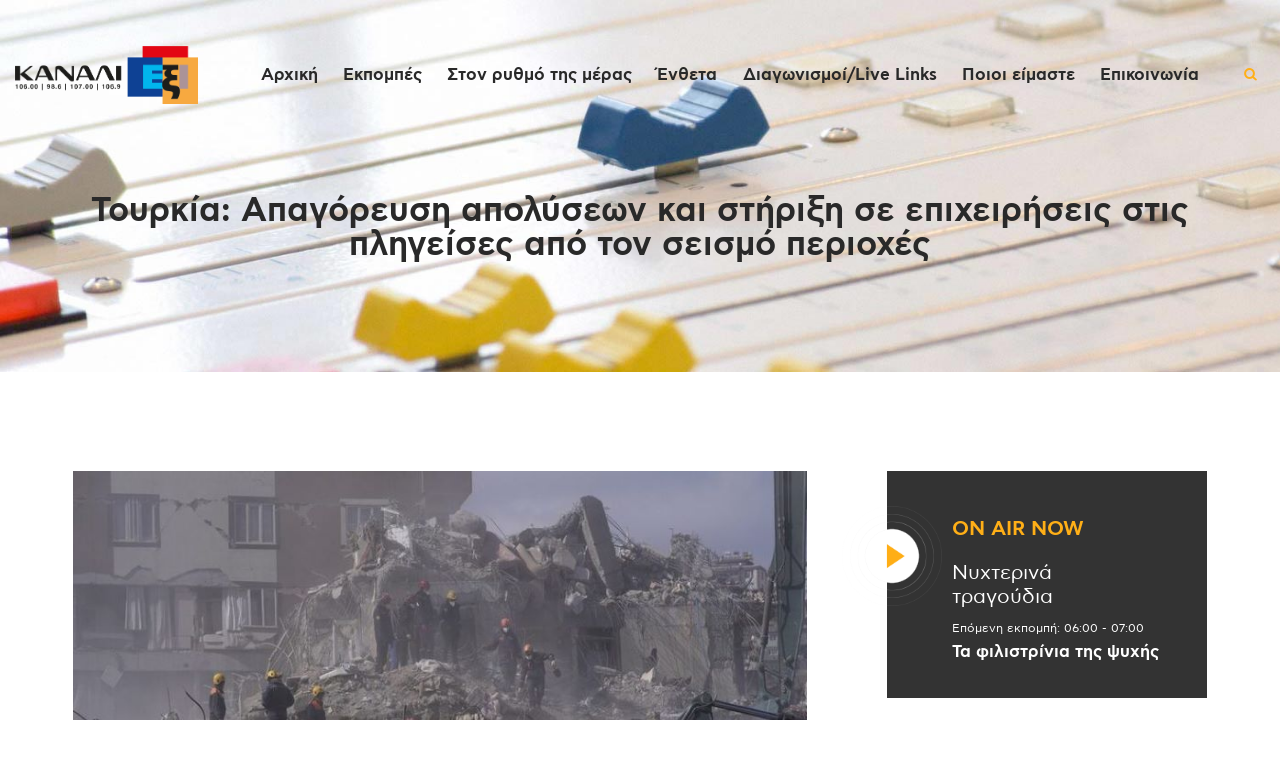

--- FILE ---
content_type: text/html; charset=UTF-8
request_url: https://kanali6.com.cy/toyrkia-apagoreysi-apolyseon-kai-stirixi-se-epicheiriseis-stis-pligeises-apo-ton-seismo-perioches/
body_size: 29535
content:

<!DOCTYPE html>
<html lang="el" class="no-js scheme_default">
<head>
			<meta charset="UTF-8">
		<meta name="viewport" content="width=device-width, initial-scale=1, maximum-scale=1">
		<meta name="format-detection" content="telephone=no">
		<link rel="profile" href="//gmpg.org/xfn/11">
		<link rel="pingback" href="https://kanali6.com.cy/xmlrpc.php">
		<meta name='robots' content='index, follow, max-image-preview:large, max-snippet:-1, max-video-preview:-1' />
	<style>img:is([sizes="auto" i], [sizes^="auto," i]) { contain-intrinsic-size: 3000px 1500px }</style>
	<meta property="og:title" content="Τουρκία: Απαγόρευση απολύσεων και στήριξη σε επιχειρήσεις στις πληγείσες από τον σεισμό περιοχές"/>
<meta property="og:description" content=""/>
<meta property="og:image" content="https://kanali6.com.cy/wp-content/uploads/2023/02/turkey-4.jpg"/>
<meta property="og:image:width" content="800"/>
<meta property="og:image:height" content="530"/>
<meta name="twitter:card" content="summary">
<meta name="twitter:title" content="Τουρκία: Απαγόρευση απολύσεων και στήριξη σε επιχειρήσεις στις πληγείσες από τον σεισμό περιοχές"/>
<meta name="twitter:description" content=""/>
<meta name="twitter:image" content="https://kanali6.com.cy/wp-content/uploads/2023/02/turkey-4.jpg"/>
<meta name="author" content="Nitsa Pavlou"/>

	<!-- This site is optimized with the Yoast SEO plugin v26.3 - https://yoast.com/wordpress/plugins/seo/ -->
	<title>Τουρκία: Απαγόρευση απολύσεων και στήριξη σε επιχειρήσεις στις πληγείσες από τον σεισμό περιοχές - Kanali 6</title>
	<link rel="canonical" href="https://kanali6.com.cy/toyrkia-apagoreysi-apolyseon-kai-stirixi-se-epicheiriseis-stis-pligeises-apo-ton-seismo-perioches/" />
	<meta property="og:locale" content="el_GR" />
	<meta property="og:type" content="article" />
	<meta property="og:url" content="https://kanali6.com.cy/toyrkia-apagoreysi-apolyseon-kai-stirixi-se-epicheiriseis-stis-pligeises-apo-ton-seismo-perioches/" />
	<meta property="og:site_name" content="Kanali 6" />
	<meta property="article:publisher" content="https://www.facebook.com/kanali6" />
	<meta property="article:published_time" content="2023-02-22T08:47:23+00:00" />
	<meta property="og:image" content="https://kanali6.com.cy/wp-content/uploads/2023/02/turkey-4.jpg" />
	<meta property="og:image:width" content="800" />
	<meta property="og:image:height" content="530" />
	<meta property="og:image:type" content="image/jpeg" />
	<meta name="author" content="Nitsa Pavlou" />
	<meta name="twitter:label1" content="Συντάχθηκε από" />
	<meta name="twitter:data1" content="Nitsa Pavlou" />
	<script type="application/ld+json" class="yoast-schema-graph">{"@context":"https://schema.org","@graph":[{"@type":"Article","@id":"https://kanali6.com.cy/toyrkia-apagoreysi-apolyseon-kai-stirixi-se-epicheiriseis-stis-pligeises-apo-ton-seismo-perioches/#article","isPartOf":{"@id":"https://kanali6.com.cy/toyrkia-apagoreysi-apolyseon-kai-stirixi-se-epicheiriseis-stis-pligeises-apo-ton-seismo-perioches/"},"author":{"name":"Nitsa Pavlou","@id":"https://kanali6.com.cy/#/schema/person/b5955e74aa8a6a17b3b3ea5d4ee2abf8"},"headline":"Τουρκία: Απαγόρευση απολύσεων και στήριξη σε επιχειρήσεις στις πληγείσες από τον σεισμό περιοχές","datePublished":"2023-02-22T08:47:23+00:00","mainEntityOfPage":{"@id":"https://kanali6.com.cy/toyrkia-apagoreysi-apolyseon-kai-stirixi-se-epicheiriseis-stis-pligeises-apo-ton-seismo-perioches/"},"wordCount":0,"publisher":{"@id":"https://kanali6.com.cy/#organization"},"image":{"@id":"https://kanali6.com.cy/toyrkia-apagoreysi-apolyseon-kai-stirixi-se-epicheiriseis-stis-pligeises-apo-ton-seismo-perioches/#primaryimage"},"thumbnailUrl":"https://kanali6.com.cy/wp-content/uploads/2023/02/turkey-4.jpg","keywords":["Τουρκία"],"articleSection":["Ειδήσεις/Ρεπορτάζ"],"inLanguage":"el"},{"@type":"WebPage","@id":"https://kanali6.com.cy/toyrkia-apagoreysi-apolyseon-kai-stirixi-se-epicheiriseis-stis-pligeises-apo-ton-seismo-perioches/","url":"https://kanali6.com.cy/toyrkia-apagoreysi-apolyseon-kai-stirixi-se-epicheiriseis-stis-pligeises-apo-ton-seismo-perioches/","name":"Τουρκία: Απαγόρευση απολύσεων και στήριξη σε επιχειρήσεις στις πληγείσες από τον σεισμό περιοχές - Kanali 6","isPartOf":{"@id":"https://kanali6.com.cy/#website"},"primaryImageOfPage":{"@id":"https://kanali6.com.cy/toyrkia-apagoreysi-apolyseon-kai-stirixi-se-epicheiriseis-stis-pligeises-apo-ton-seismo-perioches/#primaryimage"},"image":{"@id":"https://kanali6.com.cy/toyrkia-apagoreysi-apolyseon-kai-stirixi-se-epicheiriseis-stis-pligeises-apo-ton-seismo-perioches/#primaryimage"},"thumbnailUrl":"https://kanali6.com.cy/wp-content/uploads/2023/02/turkey-4.jpg","datePublished":"2023-02-22T08:47:23+00:00","breadcrumb":{"@id":"https://kanali6.com.cy/toyrkia-apagoreysi-apolyseon-kai-stirixi-se-epicheiriseis-stis-pligeises-apo-ton-seismo-perioches/#breadcrumb"},"inLanguage":"el","potentialAction":[{"@type":"ReadAction","target":["https://kanali6.com.cy/toyrkia-apagoreysi-apolyseon-kai-stirixi-se-epicheiriseis-stis-pligeises-apo-ton-seismo-perioches/"]}]},{"@type":"ImageObject","inLanguage":"el","@id":"https://kanali6.com.cy/toyrkia-apagoreysi-apolyseon-kai-stirixi-se-epicheiriseis-stis-pligeises-apo-ton-seismo-perioches/#primaryimage","url":"https://kanali6.com.cy/wp-content/uploads/2023/02/turkey-4.jpg","contentUrl":"https://kanali6.com.cy/wp-content/uploads/2023/02/turkey-4.jpg","width":800,"height":530},{"@type":"BreadcrumbList","@id":"https://kanali6.com.cy/toyrkia-apagoreysi-apolyseon-kai-stirixi-se-epicheiriseis-stis-pligeises-apo-ton-seismo-perioches/#breadcrumb","itemListElement":[{"@type":"ListItem","position":1,"name":"Home","item":"https://kanali6.com.cy/"},{"@type":"ListItem","position":2,"name":"Τουρκία: Απαγόρευση απολύσεων και στήριξη σε επιχειρήσεις στις πληγείσες από τον σεισμό περιοχές"}]},{"@type":"WebSite","@id":"https://kanali6.com.cy/#website","url":"https://kanali6.com.cy/","name":"Kanali 6","description":"Χειροποίητο Ραδιόφωνο","publisher":{"@id":"https://kanali6.com.cy/#organization"},"potentialAction":[{"@type":"SearchAction","target":{"@type":"EntryPoint","urlTemplate":"https://kanali6.com.cy/?s={search_term_string}"},"query-input":{"@type":"PropertyValueSpecification","valueRequired":true,"valueName":"search_term_string"}}],"inLanguage":"el"},{"@type":"Organization","@id":"https://kanali6.com.cy/#organization","name":"Κανάλι 6","url":"https://kanali6.com.cy/","logo":{"@type":"ImageObject","inLanguage":"el","@id":"https://kanali6.com.cy/#/schema/logo/image/","url":"https://kanali6.com.cy/wp-content/uploads/2019/11/cropped-kanali6_logo_dark.png","contentUrl":"https://kanali6.com.cy/wp-content/uploads/2019/11/cropped-kanali6_logo_dark.png","width":918,"height":288,"caption":"Κανάλι 6"},"image":{"@id":"https://kanali6.com.cy/#/schema/logo/image/"},"sameAs":["https://www.facebook.com/kanali6"]},{"@type":"Person","@id":"https://kanali6.com.cy/#/schema/person/b5955e74aa8a6a17b3b3ea5d4ee2abf8","name":"Nitsa Pavlou","image":{"@type":"ImageObject","inLanguage":"el","@id":"https://kanali6.com.cy/#/schema/person/image/","url":"https://secure.gravatar.com/avatar/59e774e0513de3205ddee58d6bdfddecbd9b8c14ff0a5cc11f9f3f57c1401ca0?s=96&d=mm&r=g","contentUrl":"https://secure.gravatar.com/avatar/59e774e0513de3205ddee58d6bdfddecbd9b8c14ff0a5cc11f9f3f57c1401ca0?s=96&d=mm&r=g","caption":"Nitsa Pavlou"},"url":"https://kanali6.com.cy/author/nitsap/"}]}</script>
	<!-- / Yoast SEO plugin. -->


<link rel='dns-prefetch' href='//fonts.googleapis.com' />
<link rel="alternate" type="application/rss+xml" title="Ροή RSS &raquo; Kanali 6" href="https://kanali6.com.cy/feed/" />
<meta property="og:url" content="https://kanali6.com.cy/toyrkia-apagoreysi-apolyseon-kai-stirixi-se-epicheiriseis-stis-pligeises-apo-ton-seismo-perioches/ "/>
			<meta property="og:title" content="Τουρκία: Απαγόρευση απολύσεων και στήριξη σε επιχειρήσεις στις πληγείσες από τον σεισμό περιοχές" />
            <meta property="og:description" content="Οι αρχές της Τουρκίας ανακοίνωσαν σήμερα ένα προσωρινό σχέδιο στήριξης των μισθών και απαγόρευσαν τις απολύσεις σε 10 πόλεις, με στόχο..." />
            <meta property="og:type" content="article" />				<meta property="og:image" content="https://kanali6.com.cy/wp-content/uploads/2023/02/turkey-4.jpg"/>
				<script type="f33c2487c2a026876b80d581-text/javascript">
/* <![CDATA[ */
window._wpemojiSettings = {"baseUrl":"https:\/\/s.w.org\/images\/core\/emoji\/16.0.1\/72x72\/","ext":".png","svgUrl":"https:\/\/s.w.org\/images\/core\/emoji\/16.0.1\/svg\/","svgExt":".svg","source":{"concatemoji":"https:\/\/kanali6.com.cy\/wp-includes\/js\/wp-emoji-release.min.js?ver=6.8.3"}};
/*! This file is auto-generated */
!function(s,n){var o,i,e;function c(e){try{var t={supportTests:e,timestamp:(new Date).valueOf()};sessionStorage.setItem(o,JSON.stringify(t))}catch(e){}}function p(e,t,n){e.clearRect(0,0,e.canvas.width,e.canvas.height),e.fillText(t,0,0);var t=new Uint32Array(e.getImageData(0,0,e.canvas.width,e.canvas.height).data),a=(e.clearRect(0,0,e.canvas.width,e.canvas.height),e.fillText(n,0,0),new Uint32Array(e.getImageData(0,0,e.canvas.width,e.canvas.height).data));return t.every(function(e,t){return e===a[t]})}function u(e,t){e.clearRect(0,0,e.canvas.width,e.canvas.height),e.fillText(t,0,0);for(var n=e.getImageData(16,16,1,1),a=0;a<n.data.length;a++)if(0!==n.data[a])return!1;return!0}function f(e,t,n,a){switch(t){case"flag":return n(e,"\ud83c\udff3\ufe0f\u200d\u26a7\ufe0f","\ud83c\udff3\ufe0f\u200b\u26a7\ufe0f")?!1:!n(e,"\ud83c\udde8\ud83c\uddf6","\ud83c\udde8\u200b\ud83c\uddf6")&&!n(e,"\ud83c\udff4\udb40\udc67\udb40\udc62\udb40\udc65\udb40\udc6e\udb40\udc67\udb40\udc7f","\ud83c\udff4\u200b\udb40\udc67\u200b\udb40\udc62\u200b\udb40\udc65\u200b\udb40\udc6e\u200b\udb40\udc67\u200b\udb40\udc7f");case"emoji":return!a(e,"\ud83e\udedf")}return!1}function g(e,t,n,a){var r="undefined"!=typeof WorkerGlobalScope&&self instanceof WorkerGlobalScope?new OffscreenCanvas(300,150):s.createElement("canvas"),o=r.getContext("2d",{willReadFrequently:!0}),i=(o.textBaseline="top",o.font="600 32px Arial",{});return e.forEach(function(e){i[e]=t(o,e,n,a)}),i}function t(e){var t=s.createElement("script");t.src=e,t.defer=!0,s.head.appendChild(t)}"undefined"!=typeof Promise&&(o="wpEmojiSettingsSupports",i=["flag","emoji"],n.supports={everything:!0,everythingExceptFlag:!0},e=new Promise(function(e){s.addEventListener("DOMContentLoaded",e,{once:!0})}),new Promise(function(t){var n=function(){try{var e=JSON.parse(sessionStorage.getItem(o));if("object"==typeof e&&"number"==typeof e.timestamp&&(new Date).valueOf()<e.timestamp+604800&&"object"==typeof e.supportTests)return e.supportTests}catch(e){}return null}();if(!n){if("undefined"!=typeof Worker&&"undefined"!=typeof OffscreenCanvas&&"undefined"!=typeof URL&&URL.createObjectURL&&"undefined"!=typeof Blob)try{var e="postMessage("+g.toString()+"("+[JSON.stringify(i),f.toString(),p.toString(),u.toString()].join(",")+"));",a=new Blob([e],{type:"text/javascript"}),r=new Worker(URL.createObjectURL(a),{name:"wpTestEmojiSupports"});return void(r.onmessage=function(e){c(n=e.data),r.terminate(),t(n)})}catch(e){}c(n=g(i,f,p,u))}t(n)}).then(function(e){for(var t in e)n.supports[t]=e[t],n.supports.everything=n.supports.everything&&n.supports[t],"flag"!==t&&(n.supports.everythingExceptFlag=n.supports.everythingExceptFlag&&n.supports[t]);n.supports.everythingExceptFlag=n.supports.everythingExceptFlag&&!n.supports.flag,n.DOMReady=!1,n.readyCallback=function(){n.DOMReady=!0}}).then(function(){return e}).then(function(){var e;n.supports.everything||(n.readyCallback(),(e=n.source||{}).concatemoji?t(e.concatemoji):e.wpemoji&&e.twemoji&&(t(e.twemoji),t(e.wpemoji)))}))}((window,document),window._wpemojiSettings);
/* ]]> */
</script>
<link property="stylesheet" rel='stylesheet' id='stec-widget-events-list-css' href='https://kanali6.com.cy/wp-content/plugins/stachethemes_event_calendar/assets/css/front/style.widget-events.min.css?ver=3.2.4' type='text/css' media='all' />
<script src="/cdn-cgi/scripts/7d0fa10a/cloudflare-static/rocket-loader.min.js" data-cf-settings="f33c2487c2a026876b80d581-|49"></script><link property="stylesheet" rel="preload" href="https://kanali6.com.cy/wp-content/plugins/stachethemes_event_calendar/assets/css/fonts/css/all.min.css?ver=3.2.4" as="style" onload="this.rel='stylesheet';" media="all"><link property="stylesheet" rel='stylesheet' id='sb_instagram_styles-css' href='https://kanali6.com.cy/wp-content/plugins/instagram-feed/css/sbi-styles.min.css?ver=2.8.2' type='text/css' media='all' />
<style id='wp-emoji-styles-inline-css' type='text/css'>

	img.wp-smiley, img.emoji {
		display: inline !important;
		border: none !important;
		box-shadow: none !important;
		height: 1em !important;
		width: 1em !important;
		margin: 0 0.07em !important;
		vertical-align: -0.1em !important;
		background: none !important;
		padding: 0 !important;
	}
</style>
<link property="stylesheet" rel='stylesheet' id='wp-block-library-css' href='https://kanali6.com.cy/wp-includes/css/dist/block-library/style.min.css?ver=6.8.3' type='text/css' media='all' />
<style id='classic-theme-styles-inline-css' type='text/css'>
/*! This file is auto-generated */
.wp-block-button__link{color:#fff;background-color:#32373c;border-radius:9999px;box-shadow:none;text-decoration:none;padding:calc(.667em + 2px) calc(1.333em + 2px);font-size:1.125em}.wp-block-file__button{background:#32373c;color:#fff;text-decoration:none}
</style>
<style id='global-styles-inline-css' type='text/css'>
:root{--wp--preset--aspect-ratio--square: 1;--wp--preset--aspect-ratio--4-3: 4/3;--wp--preset--aspect-ratio--3-4: 3/4;--wp--preset--aspect-ratio--3-2: 3/2;--wp--preset--aspect-ratio--2-3: 2/3;--wp--preset--aspect-ratio--16-9: 16/9;--wp--preset--aspect-ratio--9-16: 9/16;--wp--preset--color--black: #000000;--wp--preset--color--cyan-bluish-gray: #abb8c3;--wp--preset--color--white: #ffffff;--wp--preset--color--pale-pink: #f78da7;--wp--preset--color--vivid-red: #cf2e2e;--wp--preset--color--luminous-vivid-orange: #ff6900;--wp--preset--color--luminous-vivid-amber: #fcb900;--wp--preset--color--light-green-cyan: #7bdcb5;--wp--preset--color--vivid-green-cyan: #00d084;--wp--preset--color--pale-cyan-blue: #8ed1fc;--wp--preset--color--vivid-cyan-blue: #0693e3;--wp--preset--color--vivid-purple: #9b51e0;--wp--preset--gradient--vivid-cyan-blue-to-vivid-purple: linear-gradient(135deg,rgba(6,147,227,1) 0%,rgb(155,81,224) 100%);--wp--preset--gradient--light-green-cyan-to-vivid-green-cyan: linear-gradient(135deg,rgb(122,220,180) 0%,rgb(0,208,130) 100%);--wp--preset--gradient--luminous-vivid-amber-to-luminous-vivid-orange: linear-gradient(135deg,rgba(252,185,0,1) 0%,rgba(255,105,0,1) 100%);--wp--preset--gradient--luminous-vivid-orange-to-vivid-red: linear-gradient(135deg,rgba(255,105,0,1) 0%,rgb(207,46,46) 100%);--wp--preset--gradient--very-light-gray-to-cyan-bluish-gray: linear-gradient(135deg,rgb(238,238,238) 0%,rgb(169,184,195) 100%);--wp--preset--gradient--cool-to-warm-spectrum: linear-gradient(135deg,rgb(74,234,220) 0%,rgb(151,120,209) 20%,rgb(207,42,186) 40%,rgb(238,44,130) 60%,rgb(251,105,98) 80%,rgb(254,248,76) 100%);--wp--preset--gradient--blush-light-purple: linear-gradient(135deg,rgb(255,206,236) 0%,rgb(152,150,240) 100%);--wp--preset--gradient--blush-bordeaux: linear-gradient(135deg,rgb(254,205,165) 0%,rgb(254,45,45) 50%,rgb(107,0,62) 100%);--wp--preset--gradient--luminous-dusk: linear-gradient(135deg,rgb(255,203,112) 0%,rgb(199,81,192) 50%,rgb(65,88,208) 100%);--wp--preset--gradient--pale-ocean: linear-gradient(135deg,rgb(255,245,203) 0%,rgb(182,227,212) 50%,rgb(51,167,181) 100%);--wp--preset--gradient--electric-grass: linear-gradient(135deg,rgb(202,248,128) 0%,rgb(113,206,126) 100%);--wp--preset--gradient--midnight: linear-gradient(135deg,rgb(2,3,129) 0%,rgb(40,116,252) 100%);--wp--preset--font-size--small: 13px;--wp--preset--font-size--medium: 20px;--wp--preset--font-size--large: 36px;--wp--preset--font-size--x-large: 42px;--wp--preset--spacing--20: 0.44rem;--wp--preset--spacing--30: 0.67rem;--wp--preset--spacing--40: 1rem;--wp--preset--spacing--50: 1.5rem;--wp--preset--spacing--60: 2.25rem;--wp--preset--spacing--70: 3.38rem;--wp--preset--spacing--80: 5.06rem;--wp--preset--shadow--natural: 6px 6px 9px rgba(0, 0, 0, 0.2);--wp--preset--shadow--deep: 12px 12px 50px rgba(0, 0, 0, 0.4);--wp--preset--shadow--sharp: 6px 6px 0px rgba(0, 0, 0, 0.2);--wp--preset--shadow--outlined: 6px 6px 0px -3px rgba(255, 255, 255, 1), 6px 6px rgba(0, 0, 0, 1);--wp--preset--shadow--crisp: 6px 6px 0px rgba(0, 0, 0, 1);}:where(.is-layout-flex){gap: 0.5em;}:where(.is-layout-grid){gap: 0.5em;}body .is-layout-flex{display: flex;}.is-layout-flex{flex-wrap: wrap;align-items: center;}.is-layout-flex > :is(*, div){margin: 0;}body .is-layout-grid{display: grid;}.is-layout-grid > :is(*, div){margin: 0;}:where(.wp-block-columns.is-layout-flex){gap: 2em;}:where(.wp-block-columns.is-layout-grid){gap: 2em;}:where(.wp-block-post-template.is-layout-flex){gap: 1.25em;}:where(.wp-block-post-template.is-layout-grid){gap: 1.25em;}.has-black-color{color: var(--wp--preset--color--black) !important;}.has-cyan-bluish-gray-color{color: var(--wp--preset--color--cyan-bluish-gray) !important;}.has-white-color{color: var(--wp--preset--color--white) !important;}.has-pale-pink-color{color: var(--wp--preset--color--pale-pink) !important;}.has-vivid-red-color{color: var(--wp--preset--color--vivid-red) !important;}.has-luminous-vivid-orange-color{color: var(--wp--preset--color--luminous-vivid-orange) !important;}.has-luminous-vivid-amber-color{color: var(--wp--preset--color--luminous-vivid-amber) !important;}.has-light-green-cyan-color{color: var(--wp--preset--color--light-green-cyan) !important;}.has-vivid-green-cyan-color{color: var(--wp--preset--color--vivid-green-cyan) !important;}.has-pale-cyan-blue-color{color: var(--wp--preset--color--pale-cyan-blue) !important;}.has-vivid-cyan-blue-color{color: var(--wp--preset--color--vivid-cyan-blue) !important;}.has-vivid-purple-color{color: var(--wp--preset--color--vivid-purple) !important;}.has-black-background-color{background-color: var(--wp--preset--color--black) !important;}.has-cyan-bluish-gray-background-color{background-color: var(--wp--preset--color--cyan-bluish-gray) !important;}.has-white-background-color{background-color: var(--wp--preset--color--white) !important;}.has-pale-pink-background-color{background-color: var(--wp--preset--color--pale-pink) !important;}.has-vivid-red-background-color{background-color: var(--wp--preset--color--vivid-red) !important;}.has-luminous-vivid-orange-background-color{background-color: var(--wp--preset--color--luminous-vivid-orange) !important;}.has-luminous-vivid-amber-background-color{background-color: var(--wp--preset--color--luminous-vivid-amber) !important;}.has-light-green-cyan-background-color{background-color: var(--wp--preset--color--light-green-cyan) !important;}.has-vivid-green-cyan-background-color{background-color: var(--wp--preset--color--vivid-green-cyan) !important;}.has-pale-cyan-blue-background-color{background-color: var(--wp--preset--color--pale-cyan-blue) !important;}.has-vivid-cyan-blue-background-color{background-color: var(--wp--preset--color--vivid-cyan-blue) !important;}.has-vivid-purple-background-color{background-color: var(--wp--preset--color--vivid-purple) !important;}.has-black-border-color{border-color: var(--wp--preset--color--black) !important;}.has-cyan-bluish-gray-border-color{border-color: var(--wp--preset--color--cyan-bluish-gray) !important;}.has-white-border-color{border-color: var(--wp--preset--color--white) !important;}.has-pale-pink-border-color{border-color: var(--wp--preset--color--pale-pink) !important;}.has-vivid-red-border-color{border-color: var(--wp--preset--color--vivid-red) !important;}.has-luminous-vivid-orange-border-color{border-color: var(--wp--preset--color--luminous-vivid-orange) !important;}.has-luminous-vivid-amber-border-color{border-color: var(--wp--preset--color--luminous-vivid-amber) !important;}.has-light-green-cyan-border-color{border-color: var(--wp--preset--color--light-green-cyan) !important;}.has-vivid-green-cyan-border-color{border-color: var(--wp--preset--color--vivid-green-cyan) !important;}.has-pale-cyan-blue-border-color{border-color: var(--wp--preset--color--pale-cyan-blue) !important;}.has-vivid-cyan-blue-border-color{border-color: var(--wp--preset--color--vivid-cyan-blue) !important;}.has-vivid-purple-border-color{border-color: var(--wp--preset--color--vivid-purple) !important;}.has-vivid-cyan-blue-to-vivid-purple-gradient-background{background: var(--wp--preset--gradient--vivid-cyan-blue-to-vivid-purple) !important;}.has-light-green-cyan-to-vivid-green-cyan-gradient-background{background: var(--wp--preset--gradient--light-green-cyan-to-vivid-green-cyan) !important;}.has-luminous-vivid-amber-to-luminous-vivid-orange-gradient-background{background: var(--wp--preset--gradient--luminous-vivid-amber-to-luminous-vivid-orange) !important;}.has-luminous-vivid-orange-to-vivid-red-gradient-background{background: var(--wp--preset--gradient--luminous-vivid-orange-to-vivid-red) !important;}.has-very-light-gray-to-cyan-bluish-gray-gradient-background{background: var(--wp--preset--gradient--very-light-gray-to-cyan-bluish-gray) !important;}.has-cool-to-warm-spectrum-gradient-background{background: var(--wp--preset--gradient--cool-to-warm-spectrum) !important;}.has-blush-light-purple-gradient-background{background: var(--wp--preset--gradient--blush-light-purple) !important;}.has-blush-bordeaux-gradient-background{background: var(--wp--preset--gradient--blush-bordeaux) !important;}.has-luminous-dusk-gradient-background{background: var(--wp--preset--gradient--luminous-dusk) !important;}.has-pale-ocean-gradient-background{background: var(--wp--preset--gradient--pale-ocean) !important;}.has-electric-grass-gradient-background{background: var(--wp--preset--gradient--electric-grass) !important;}.has-midnight-gradient-background{background: var(--wp--preset--gradient--midnight) !important;}.has-small-font-size{font-size: var(--wp--preset--font-size--small) !important;}.has-medium-font-size{font-size: var(--wp--preset--font-size--medium) !important;}.has-large-font-size{font-size: var(--wp--preset--font-size--large) !important;}.has-x-large-font-size{font-size: var(--wp--preset--font-size--x-large) !important;}
:where(.wp-block-post-template.is-layout-flex){gap: 1.25em;}:where(.wp-block-post-template.is-layout-grid){gap: 1.25em;}
:where(.wp-block-columns.is-layout-flex){gap: 2em;}:where(.wp-block-columns.is-layout-grid){gap: 2em;}
:root :where(.wp-block-pullquote){font-size: 1.5em;line-height: 1.6;}
</style>
<link property="stylesheet" rel='stylesheet' id='contact-form-7-css' href='https://kanali6.com.cy/wp-content/plugins/contact-form-7/includes/css/styles.css?ver=6.1.3' type='text/css' media='all' />
<style id='contact-form-7-inline-css' type='text/css'>
.wpcf7 .wpcf7-recaptcha iframe {margin-bottom: 0;}.wpcf7 .wpcf7-recaptcha[data-align="center"] > div {margin: 0 auto;}.wpcf7 .wpcf7-recaptcha[data-align="right"] > div {margin: 0 0 0 auto;}
</style>
<link property="stylesheet" rel='stylesheet' id='mptt-style-css' href='https://kanali6.com.cy/wp-content/plugins/mp-timetable/media/css/style.css?ver=2.4.15' type='text/css' media='all' />
<link property="stylesheet" rel='stylesheet' id='trx_addons-icons-css' href='https://kanali6.com.cy/wp-content/plugins/trx_addons/css/font-icons/css/trx_addons_icons-embedded.css' type='text/css' media='all' />
<link property="stylesheet" rel='stylesheet' id='swiperslider-css' href='https://kanali6.com.cy/wp-content/plugins/trx_addons/js/swiper/swiper.min.css' type='text/css' media='all' />
<link property="stylesheet" rel='stylesheet' id='magnific-popup-css' href='https://kanali6.com.cy/wp-content/plugins/trx_addons/js/magnific/magnific-popup.min.css' type='text/css' media='all' />
<link property="stylesheet" rel='stylesheet' id='trx_addons-css' href='https://kanali6.com.cy/wp-content/plugins/trx_addons/css/trx_addons.css' type='text/css' media='all' />
<link property="stylesheet" rel='stylesheet' id='trx_addons-animation-css' href='https://kanali6.com.cy/wp-content/plugins/trx_addons/css/trx_addons.animation.css' type='text/css' media='all' />
<link property="stylesheet" rel='stylesheet' id='uaf_client_css-css' href='https://kanali6.com.cy/wp-content/uploads/useanyfont/uaf.css?ver=1762945924' type='text/css' media='all' />
<link property="stylesheet" rel='stylesheet' id='yop-public-css' href='https://kanali6.com.cy/wp-content/plugins/yop-poll/public/assets/css/yop-poll-public-6.5.39.css?ver=6.8.3' type='text/css' media='all' />
<link property="stylesheet" rel='stylesheet' id='sounder-parent-style-css' href='https://kanali6.com.cy/wp-content/themes/sounder/style.css?ver=6.8.3' type='text/css' media='all' />
<link property="stylesheet" rel='stylesheet' id='bsf-Defaults-css' href='https://kanali6.com.cy/wp-content/uploads/smile_fonts/Defaults/Defaults.css?ver=3.19.26' type='text/css' media='all' />
<link property="stylesheet" rel='stylesheet' id='__EPYT__style-css' href='https://kanali6.com.cy/wp-content/plugins/youtube-embed-plus/styles/ytprefs.min.css?ver=14.2.3' type='text/css' media='all' />
<style id='__EPYT__style-inline-css' type='text/css'>

                .epyt-gallery-thumb {
                        width: 33.333%;
                }
                
</style>
<link property="stylesheet" rel='stylesheet' id='moove_gdpr_frontend-css' href='https://kanali6.com.cy/wp-content/plugins/gdpr-cookie-compliance/dist/styles/gdpr-main-nf.css?ver=5.0.9' type='text/css' media='all' />
<style id='moove_gdpr_frontend-inline-css' type='text/css'>
				#moove_gdpr_cookie_modal .moove-gdpr-modal-content .moove-gdpr-tab-main h3.tab-title, 
				#moove_gdpr_cookie_modal .moove-gdpr-modal-content .moove-gdpr-tab-main span.tab-title,
				#moove_gdpr_cookie_modal .moove-gdpr-modal-content .moove-gdpr-modal-left-content #moove-gdpr-menu li a, 
				#moove_gdpr_cookie_modal .moove-gdpr-modal-content .moove-gdpr-modal-left-content #moove-gdpr-menu li button,
				#moove_gdpr_cookie_modal .moove-gdpr-modal-content .moove-gdpr-modal-left-content .moove-gdpr-branding-cnt a,
				#moove_gdpr_cookie_modal .moove-gdpr-modal-content .moove-gdpr-modal-footer-content .moove-gdpr-button-holder a.mgbutton, 
				#moove_gdpr_cookie_modal .moove-gdpr-modal-content .moove-gdpr-modal-footer-content .moove-gdpr-button-holder button.mgbutton,
				#moove_gdpr_cookie_modal .cookie-switch .cookie-slider:after, 
				#moove_gdpr_cookie_modal .cookie-switch .slider:after, 
				#moove_gdpr_cookie_modal .switch .cookie-slider:after, 
				#moove_gdpr_cookie_modal .switch .slider:after,
				#moove_gdpr_cookie_info_bar .moove-gdpr-info-bar-container .moove-gdpr-info-bar-content p, 
				#moove_gdpr_cookie_info_bar .moove-gdpr-info-bar-container .moove-gdpr-info-bar-content p a,
				#moove_gdpr_cookie_info_bar .moove-gdpr-info-bar-container .moove-gdpr-info-bar-content a.mgbutton, 
				#moove_gdpr_cookie_info_bar .moove-gdpr-info-bar-container .moove-gdpr-info-bar-content button.mgbutton,
				#moove_gdpr_cookie_modal .moove-gdpr-modal-content .moove-gdpr-tab-main .moove-gdpr-tab-main-content h1, 
				#moove_gdpr_cookie_modal .moove-gdpr-modal-content .moove-gdpr-tab-main .moove-gdpr-tab-main-content h2, 
				#moove_gdpr_cookie_modal .moove-gdpr-modal-content .moove-gdpr-tab-main .moove-gdpr-tab-main-content h3, 
				#moove_gdpr_cookie_modal .moove-gdpr-modal-content .moove-gdpr-tab-main .moove-gdpr-tab-main-content h4, 
				#moove_gdpr_cookie_modal .moove-gdpr-modal-content .moove-gdpr-tab-main .moove-gdpr-tab-main-content h5, 
				#moove_gdpr_cookie_modal .moove-gdpr-modal-content .moove-gdpr-tab-main .moove-gdpr-tab-main-content h6,
				#moove_gdpr_cookie_modal .moove-gdpr-modal-content.moove_gdpr_modal_theme_v2 .moove-gdpr-modal-title .tab-title,
				#moove_gdpr_cookie_modal .moove-gdpr-modal-content.moove_gdpr_modal_theme_v2 .moove-gdpr-tab-main h3.tab-title, 
				#moove_gdpr_cookie_modal .moove-gdpr-modal-content.moove_gdpr_modal_theme_v2 .moove-gdpr-tab-main span.tab-title,
				#moove_gdpr_cookie_modal .moove-gdpr-modal-content.moove_gdpr_modal_theme_v2 .moove-gdpr-branding-cnt a {
					font-weight: inherit				}
			#moove_gdpr_cookie_modal,#moove_gdpr_cookie_info_bar,.gdpr_cookie_settings_shortcode_content{font-family:inherit}#moove_gdpr_save_popup_settings_button{background-color:#373737;color:#fff}#moove_gdpr_save_popup_settings_button:hover{background-color:#000}#moove_gdpr_cookie_info_bar .moove-gdpr-info-bar-container .moove-gdpr-info-bar-content a.mgbutton,#moove_gdpr_cookie_info_bar .moove-gdpr-info-bar-container .moove-gdpr-info-bar-content button.mgbutton{background-color:#f89d02}#moove_gdpr_cookie_modal .moove-gdpr-modal-content .moove-gdpr-modal-footer-content .moove-gdpr-button-holder a.mgbutton,#moove_gdpr_cookie_modal .moove-gdpr-modal-content .moove-gdpr-modal-footer-content .moove-gdpr-button-holder button.mgbutton,.gdpr_cookie_settings_shortcode_content .gdpr-shr-button.button-green{background-color:#f89d02;border-color:#f89d02}#moove_gdpr_cookie_modal .moove-gdpr-modal-content .moove-gdpr-modal-footer-content .moove-gdpr-button-holder a.mgbutton:hover,#moove_gdpr_cookie_modal .moove-gdpr-modal-content .moove-gdpr-modal-footer-content .moove-gdpr-button-holder button.mgbutton:hover,.gdpr_cookie_settings_shortcode_content .gdpr-shr-button.button-green:hover{background-color:#fff;color:#f89d02}#moove_gdpr_cookie_modal .moove-gdpr-modal-content .moove-gdpr-modal-close i,#moove_gdpr_cookie_modal .moove-gdpr-modal-content .moove-gdpr-modal-close span.gdpr-icon{background-color:#f89d02;border:1px solid #f89d02}#moove_gdpr_cookie_info_bar span.moove-gdpr-infobar-allow-all.focus-g,#moove_gdpr_cookie_info_bar span.moove-gdpr-infobar-allow-all:focus,#moove_gdpr_cookie_info_bar button.moove-gdpr-infobar-allow-all.focus-g,#moove_gdpr_cookie_info_bar button.moove-gdpr-infobar-allow-all:focus,#moove_gdpr_cookie_info_bar span.moove-gdpr-infobar-reject-btn.focus-g,#moove_gdpr_cookie_info_bar span.moove-gdpr-infobar-reject-btn:focus,#moove_gdpr_cookie_info_bar button.moove-gdpr-infobar-reject-btn.focus-g,#moove_gdpr_cookie_info_bar button.moove-gdpr-infobar-reject-btn:focus,#moove_gdpr_cookie_info_bar span.change-settings-button.focus-g,#moove_gdpr_cookie_info_bar span.change-settings-button:focus,#moove_gdpr_cookie_info_bar button.change-settings-button.focus-g,#moove_gdpr_cookie_info_bar button.change-settings-button:focus{-webkit-box-shadow:0 0 1px 3px #f89d02;-moz-box-shadow:0 0 1px 3px #f89d02;box-shadow:0 0 1px 3px #f89d02}#moove_gdpr_cookie_modal .moove-gdpr-modal-content .moove-gdpr-modal-close i:hover,#moove_gdpr_cookie_modal .moove-gdpr-modal-content .moove-gdpr-modal-close span.gdpr-icon:hover,#moove_gdpr_cookie_info_bar span[data-href]>u.change-settings-button{color:#f89d02}#moove_gdpr_cookie_modal .moove-gdpr-modal-content .moove-gdpr-modal-left-content #moove-gdpr-menu li.menu-item-selected a span.gdpr-icon,#moove_gdpr_cookie_modal .moove-gdpr-modal-content .moove-gdpr-modal-left-content #moove-gdpr-menu li.menu-item-selected button span.gdpr-icon{color:inherit}#moove_gdpr_cookie_modal .moove-gdpr-modal-content .moove-gdpr-modal-left-content #moove-gdpr-menu li a span.gdpr-icon,#moove_gdpr_cookie_modal .moove-gdpr-modal-content .moove-gdpr-modal-left-content #moove-gdpr-menu li button span.gdpr-icon{color:inherit}#moove_gdpr_cookie_modal .gdpr-acc-link{line-height:0;font-size:0;color:transparent;position:absolute}#moove_gdpr_cookie_modal .moove-gdpr-modal-content .moove-gdpr-modal-close:hover i,#moove_gdpr_cookie_modal .moove-gdpr-modal-content .moove-gdpr-modal-left-content #moove-gdpr-menu li a,#moove_gdpr_cookie_modal .moove-gdpr-modal-content .moove-gdpr-modal-left-content #moove-gdpr-menu li button,#moove_gdpr_cookie_modal .moove-gdpr-modal-content .moove-gdpr-modal-left-content #moove-gdpr-menu li button i,#moove_gdpr_cookie_modal .moove-gdpr-modal-content .moove-gdpr-modal-left-content #moove-gdpr-menu li a i,#moove_gdpr_cookie_modal .moove-gdpr-modal-content .moove-gdpr-tab-main .moove-gdpr-tab-main-content a:hover,#moove_gdpr_cookie_info_bar.moove-gdpr-dark-scheme .moove-gdpr-info-bar-container .moove-gdpr-info-bar-content a.mgbutton:hover,#moove_gdpr_cookie_info_bar.moove-gdpr-dark-scheme .moove-gdpr-info-bar-container .moove-gdpr-info-bar-content button.mgbutton:hover,#moove_gdpr_cookie_info_bar.moove-gdpr-dark-scheme .moove-gdpr-info-bar-container .moove-gdpr-info-bar-content a:hover,#moove_gdpr_cookie_info_bar.moove-gdpr-dark-scheme .moove-gdpr-info-bar-container .moove-gdpr-info-bar-content button:hover,#moove_gdpr_cookie_info_bar.moove-gdpr-dark-scheme .moove-gdpr-info-bar-container .moove-gdpr-info-bar-content span.change-settings-button:hover,#moove_gdpr_cookie_info_bar.moove-gdpr-dark-scheme .moove-gdpr-info-bar-container .moove-gdpr-info-bar-content button.change-settings-button:hover,#moove_gdpr_cookie_info_bar.moove-gdpr-dark-scheme .moove-gdpr-info-bar-container .moove-gdpr-info-bar-content u.change-settings-button:hover,#moove_gdpr_cookie_info_bar span[data-href]>u.change-settings-button,#moove_gdpr_cookie_info_bar.moove-gdpr-dark-scheme .moove-gdpr-info-bar-container .moove-gdpr-info-bar-content a.mgbutton.focus-g,#moove_gdpr_cookie_info_bar.moove-gdpr-dark-scheme .moove-gdpr-info-bar-container .moove-gdpr-info-bar-content button.mgbutton.focus-g,#moove_gdpr_cookie_info_bar.moove-gdpr-dark-scheme .moove-gdpr-info-bar-container .moove-gdpr-info-bar-content a.focus-g,#moove_gdpr_cookie_info_bar.moove-gdpr-dark-scheme .moove-gdpr-info-bar-container .moove-gdpr-info-bar-content button.focus-g,#moove_gdpr_cookie_info_bar.moove-gdpr-dark-scheme .moove-gdpr-info-bar-container .moove-gdpr-info-bar-content a.mgbutton:focus,#moove_gdpr_cookie_info_bar.moove-gdpr-dark-scheme .moove-gdpr-info-bar-container .moove-gdpr-info-bar-content button.mgbutton:focus,#moove_gdpr_cookie_info_bar.moove-gdpr-dark-scheme .moove-gdpr-info-bar-container .moove-gdpr-info-bar-content a:focus,#moove_gdpr_cookie_info_bar.moove-gdpr-dark-scheme .moove-gdpr-info-bar-container .moove-gdpr-info-bar-content button:focus,#moove_gdpr_cookie_info_bar.moove-gdpr-dark-scheme .moove-gdpr-info-bar-container .moove-gdpr-info-bar-content span.change-settings-button.focus-g,span.change-settings-button:focus,button.change-settings-button.focus-g,button.change-settings-button:focus,#moove_gdpr_cookie_info_bar.moove-gdpr-dark-scheme .moove-gdpr-info-bar-container .moove-gdpr-info-bar-content u.change-settings-button.focus-g,#moove_gdpr_cookie_info_bar.moove-gdpr-dark-scheme .moove-gdpr-info-bar-container .moove-gdpr-info-bar-content u.change-settings-button:focus{color:#f89d02}#moove_gdpr_cookie_modal .moove-gdpr-branding.focus-g span,#moove_gdpr_cookie_modal .moove-gdpr-modal-content .moove-gdpr-tab-main a.focus-g,#moove_gdpr_cookie_modal .moove-gdpr-modal-content .moove-gdpr-tab-main .gdpr-cd-details-toggle.focus-g{color:#f89d02}#moove_gdpr_cookie_modal.gdpr_lightbox-hide{display:none}
</style>
<link property="stylesheet" rel='stylesheet' id='sounder-font-google_fonts-css' href='//fonts.googleapis.com/css?family=Roboto:300,300i,400,400i,700,700i|CFAstyStd:400&#038;subset=latin,latin-ext,greek,greek-ext' type='text/css' media='all' />
<link property="stylesheet" rel='stylesheet' id='fontello-icons-css' href='https://kanali6.com.cy/wp-content/themes/sounder/css/font-icons/css/fontello-embedded.css' type='text/css' media='all' />
<link property="stylesheet" rel='stylesheet' id='sounder-main-css' href='https://kanali6.com.cy/wp-content/themes/sounder/style.css' type='text/css' media='all' />
<style id='sounder-main-inline-css' type='text/css'>
.post-navigation .nav-previous a .nav-arrow { background-image: url(https://kanali6.com.cy/wp-content/uploads/2023/02/thumbnail_new-york-times-newspaper-2-9-2-370x208.jpg); }.post-navigation .nav-next a .nav-arrow { background-image: url(https://kanali6.com.cy/wp-content/uploads/2023/02/ΑΠΙΑΙΣΙΑ-ΝΟΥΡΗΣ-370x208.jpg); }
</style>
<link property="stylesheet" rel='stylesheet' id='sounder-colors-css' href='https://kanali6.com.cy/wp-content/themes/sounder/css/__colors.css' type='text/css' media='all' />
<link property="stylesheet" rel='stylesheet' id='mediaelement-css' href='https://kanali6.com.cy/wp-includes/js/mediaelement/mediaelementplayer-legacy.min.css?ver=4.2.17' type='text/css' media='all' />
<link property="stylesheet" rel='stylesheet' id='wp-mediaelement-css' href='https://kanali6.com.cy/wp-includes/js/mediaelement/wp-mediaelement.min.css?ver=6.8.3' type='text/css' media='all' />
<link property="stylesheet" rel='stylesheet' id='sounder-child-css' href='https://kanali6.com.cy/wp-content/themes/sounder-child/style.css' type='text/css' media='all' />
<link property="stylesheet" rel='stylesheet' id='trx_addons-responsive-css' href='https://kanali6.com.cy/wp-content/plugins/trx_addons/css/trx_addons.responsive.css' type='text/css' media='all' />
<link property="stylesheet" rel='stylesheet' id='sounder-responsive-css' href='https://kanali6.com.cy/wp-content/themes/sounder/css/responsive.css' type='text/css' media='all' />
<script type="f33c2487c2a026876b80d581-text/javascript" src="https://kanali6.com.cy/wp-includes/js/jquery/jquery.min.js?ver=3.7.1" id="jquery-core-js"></script>
<script type="f33c2487c2a026876b80d581-text/javascript" src="https://kanali6.com.cy/wp-includes/js/jquery/jquery-migrate.min.js?ver=3.4.1" id="jquery-migrate-js"></script>
<script type="f33c2487c2a026876b80d581-text/javascript"></script><link rel="https://api.w.org/" href="https://kanali6.com.cy/wp-json/" /><link rel="alternate" title="JSON" type="application/json" href="https://kanali6.com.cy/wp-json/wp/v2/posts/93668" /><link rel="EditURI" type="application/rsd+xml" title="RSD" href="https://kanali6.com.cy/xmlrpc.php?rsd" />
<link rel='shortlink' href='https://kanali6.com.cy/?p=93668' />
<link rel="alternate" title="oEmbed (JSON)" type="application/json+oembed" href="https://kanali6.com.cy/wp-json/oembed/1.0/embed?url=https%3A%2F%2Fkanali6.com.cy%2Ftoyrkia-apagoreysi-apolyseon-kai-stirixi-se-epicheiriseis-stis-pligeises-apo-ton-seismo-perioches%2F" />
<link rel="alternate" title="oEmbed (XML)" type="text/xml+oembed" href="https://kanali6.com.cy/wp-json/oembed/1.0/embed?url=https%3A%2F%2Fkanali6.com.cy%2Ftoyrkia-apagoreysi-apolyseon-kai-stirixi-se-epicheiriseis-stis-pligeises-apo-ton-seismo-perioches%2F&#038;format=xml" />
<script src="https://unpkg.com/infinite-scroll@3/dist/infinite-scroll.pkgd.js" type="f33c2487c2a026876b80d581-text/javascript"></script>
<script async src="https://securepubads.g.doubleclick.net/tag/js/gpt.js" type="f33c2487c2a026876b80d581-text/javascript"></script>
<script type="f33c2487c2a026876b80d581-text/javascript">
  window.googletag = window.googletag || {cmd: []};
  googletag.cmd.push(function() {
  
  
  
  var mappingcontentad1 = googletag.sizeMapping().
	addSize([992, 0],[[728, 90]]). //desktop
	addSize([768, 0],[[728, 90]]). //tablet
	addSize([320, 0], [[300, 250]]). //mobile
	addSize([0, 0], [[320, 50], [1, 1]]). //othe
build();
  var mappingwidgetad1 = googletag.sizeMapping().
	addSize([992, 0],[[300, 250]]). //desktop
	addSize([768, 0],[[300, 250]]). //tablet
	addSize([320, 0], [[300, 250]]). //mobile
	addSize([0, 0], [[320, 50], [1, 1]]). //othe
build();


    googletag.defineSlot('/270099789/New_Page_Before_Footer', [[300, 250], [728, 90]], 'div-gpt-ad-1582806526396-0').defineSizeMapping(mappingcontentad1).addService(googletag.pubads());
	googletag.defineSlot('/270099789/New_Page_Agenta_Up_Premium', [[728, 90], [300, 250]], 'div-gpt-ad-1582870191200-0').defineSizeMapping(mappingcontentad1).addService(googletag.pubads());
	googletag.defineSlot('/270099789/New_Page_Agenda_Before_Footer', [[300, 250], [728, 90]], 'div-gpt-ad-1582870370305-0').defineSizeMapping(mappingcontentad1).addService(googletag.pubads());
	googletag.defineSlot('/270099789/New_Page_Home_After_Agenda', [[300, 250], [728, 90]], 'div-gpt-ad-1582870503578-0').defineSizeMapping(mappingcontentad1).addService(googletag.pubads());
	googletag.defineSlot('/270099789/New_Page_Home_Before_News', [[300, 250], [728, 90]], 'div-gpt-ad-1582870565645-0').defineSizeMapping(mappingcontentad1).addService(googletag.pubads());
	googletag.defineSlot('/270099789/New_Page_Shows', [[300, 250], [728, 90]], 'div-gpt-ad-1582870656532-0').defineSizeMapping(mappingcontentad1).addService(googletag.pubads());
        googletag.defineSlot('/270099789/New_Site_Blog_1', [300, 250], 'div-gpt-ad-1582654422804-0').defineSizeMapping(mappingwidgetad1).addService(googletag.pubads());
	googletag.defineSlot('/270099789/New_Page_News', [300, 250], 'div-gpt-ad-1582697609000-0').defineSizeMapping(mappingwidgetad1).addService(googletag.pubads());
	googletag.pubads().collapseEmptyDivs();
    googletag.enableServices();
  });
</script>
<noscript><style type="text/css">.mptt-shortcode-wrapper .mptt-shortcode-table:first-of-type{display:table!important}.mptt-shortcode-wrapper .mptt-shortcode-table .mptt-event-container:hover{height:auto!important;min-height:100%!important}body.mprm_ie_browser .mptt-shortcode-wrapper .mptt-event-container{height:auto!important}@media (max-width:767px){.mptt-shortcode-wrapper .mptt-shortcode-table:first-of-type{display:none!important}}</style></noscript><!-- Metadata generated with the Open Graph Protocol Framework plugin 2.0.0 - https://wordpress.org/plugins/open-graph-protocol-framework/ - https://www.itthinx.com/plugins/open-graph-protocol/ --><meta property="og:title" content="Τουρκία: Απαγόρευση απολύσεων και στήριξη σε επιχειρήσεις στις πληγείσες από τον σεισμό περιοχές" />
<meta property="og:locale" content="el" />
<meta property="og:type" content="article" />
<meta property="og:image" content="https://kanali6.com.cy/wp-content/uploads/2023/02/turkey-4.jpg" />
<meta property="og:image:url" content="https://kanali6.com.cy/wp-content/uploads/2023/02/turkey-4.jpg" />
<meta property="og:image:secure_url" content="https://kanali6.com.cy/wp-content/uploads/2023/02/turkey-4.jpg" />
<meta property="og:image:width" content="800" />
<meta property="og:image:height" content="530" />
<meta property="og:url" content="https://kanali6.com.cy/toyrkia-apagoreysi-apolyseon-kai-stirixi-se-epicheiriseis-stis-pligeises-apo-ton-seismo-perioches/" />
<meta property="og:site_name" content="Kanali 6" />
<meta property="og:description" content="Οι αρχές της Τουρκίας ανακοίνωσαν σήμερα ένα προσωρινό σχέδιο στήριξης των μισθών και απαγόρευσαν τις απολύσεις σε 10 πόλεις, με στόχο να προστατεύσουν τους εργαζόμενους και τις επιχειρήσεις από τις οικονομικές επιπτώσεις των φονικών σεισμών που έπληξαν στις αρχές του μήνα τη χώρα. Οι αποφάσεις αυτές εντάσσονται στις προσπάθειες της &hellip;" />
        <script type="f33c2487c2a026876b80d581-text/javascript">
            if (typeof ajaxurl === 'undefined') {
                var ajaxurl = 'https://kanali6.com.cy/wp-admin/admin-ajax.php';
            }
            if (typeof resturl === 'undefined') {
                var resturl = 'https://kanali6.com.cy/wp-json/';
            }
        </script>
        <meta name="generator" content="Powered by WPBakery Page Builder - drag and drop page builder for WordPress."/>
<link rel="icon" href="https://kanali6.com.cy/wp-content/uploads/2022/03/favicon-90x90.png" sizes="32x32" />
<link rel="icon" href="https://kanali6.com.cy/wp-content/uploads/2022/03/favicon.png" sizes="192x192" />
<link rel="apple-touch-icon" href="https://kanali6.com.cy/wp-content/uploads/2022/03/favicon.png" />
<meta name="msapplication-TileImage" content="https://kanali6.com.cy/wp-content/uploads/2022/03/favicon.png" />
		<style type="text/css" id="wp-custom-css">
			
			.astyreg {
	font-family:'cfastysemibold' !important;
}
.astysem {
	font-family: 'cfastystd' !important;
}
.sc_timetable_item .sc_timetable_item_title {
		font-family: 'cfastystd' !important;
}
.sc_layouts_title_title > .sc_layouts_title_caption {
			font-family: 'cfastysemibold' !important;
}
.scheme_default .sc_recent_news_style_news-portfolio .line-one .post_categories, .scheme_default .sc_recent_news_style_news-announce .line-one .post_categories, .scheme_default .sc_timetable_item .sc_timetable_item_header .date {
    color: #ffaf17;
background-color:#ffffff;
}
.scheme_default .post_item_single .post_header .post_categories, .scheme_default .post_item_single .post_header .post_categories a {
font-weight: 600;
    color: #ffaf17;
}
.sc_recent_news_style_news-portfolio .line-one .post_categories, .sc_recent_news_style_news-announce .line-one .post_categories {
    font-weight: 400;
	font-size:11px;
}
.wp-playlist > .wp-playlist-current-item::before, .mptt-shortcode-wrapper .event-user, .coming-soon a, body .mejs-container *, .mejs-time, .widget li, table th {

}
.socials_wrap .social_item .social_icon {
    width: 2em;
    height: 2em;
    line-height: 2em;
}
.sc_title_accent .sc_item_title:not(.sc_item_title_tag) {
    font-weight: 400;
    font-family: 'cfastystd' !important;
}
.sc_title_accent .sc_item_subtitle {
    font-style: normal;
}
.scheme_default .sc_title_accent .sc_item_subtitle {
    color: 
#ffffff;
background-color:
    #00b6ed;
    font-family: 'cfastystd' !important;
}
.sc_title_default .sc_item_title, .sc_title_accent .sc_item_title {
    display: inline-block;
    padding: 18px 36px;
}
.sc_title_default .sc_item_subtitle, .sc_title_accent .sc_item_subtitle {
    padding: 8px 38px;
}
.sc_title_accent .title-wrap .style-bg::before {

}
.sc_layouts_menu_nav > li + li {
    margin-left: 5px !important;
}
.scheme_default .sc_layouts_menu_nav > li ul {
    background-color:rgba(0,0,0,0.45);
	width: 13em !important;
}
.scheme_default .search_style_fullscreen.search_opened .search_form_wrap {
    background-color: 
    rgba(0,0,0,0.85) !important;
}
.scheme_default .search_style_fullscreen.search_opened .search_form {
    border-color: #ffaf17;
}
.scheme_default .sc_layouts_row_type_normal .search_wrap.search_style_fullscreen .search_submit:hover::before {
    color: #ffaf17;
}
.scheme_default .search_style_fullscreen.search_opened .search_field {
	color: #fff !important;
}
.audio_now_playing {
	color:#ffffff !important;
	font-family: "Roboto", sans-serif;
	font-size: 0.8em;
}

.trx_addons_audio_navigation .nav_btn {
    color: #ffaf17;
}
.trx_addons_audio_navigation {
    display: none;
}

.vc_custom_1573647971498 {
border-bottom: 6px solid orange;
}
body .title-with-post h2.sc_item_title.sc_item_title_style_default {
    font-size: 2em;
}
.sc_recent_news_style_news-portfolio .post_header, .sc_recent_news_style_news-announce .post_header {
    max-width: 85%;
}
.scheme_default .sc_recent_news_style_news-portfolio .post_title a, .scheme_default .sc_recent_news_style_news-announce .post_title a, .scheme_default .sc_timetable_item .sc_timetable_item_title a {
background-color:
    rgba(0,0,0,0.60);
}
.vc_col-sm-12 {
    z-index: 2;
}
.scheme_default .footer_default .widget .widget_title, .scheme_default .footer_default .widget {
background-color:
    rgba(0,0,0,0.60);
}
.widget p {
    margin: 0;
	    font-size: 0.8em;
}
.scheme_default .footer_default .widget .widget_title {
    background-color: 
#ffaf17;
}
.scheme_default.sidebar .widget_contacts .contacts_info, .scheme_default.footer_wrap .widget_contacts .contacts_info {
    color: 
    #fff;
}
.scheme_default .footer_default .widget ul, .scheme_default .footer_copyright_inner, .scheme_default .footer_copyright_inner .copyright_text {
    background-color: rgba(0,0,0,0) !important;
}
.scheme_default footer .widget li > a, .scheme_default.footer_wrap .widget_contacts .contacts_info span a, .scheme_default.footer_wrap .widget_contacts .contacts_info > a {
	color: #ffffff !important;
}
footer .widget_nav_menu > div > ul {
	padding: 0;
}
.footer_copyright_inner .copyright_text::before {
    top: 4em;
    height: 50%;
}
.scheme_default .footer_copyright_inner .copyright_text {
    color: #ffffff;
border-bottom: 14px solid
    #00b6ed;
}
h2.sc_item_title.sc_item_title_style_default:not(.sc_item_title_tag), .sc_title_default .sc_item_title:not(.sc_item_title_tag), .sc_title_accent .sc_item_title:not(.sc_item_title_tag) {
    font-size: 2.35em !important;
	font-weight: 400;
font-family: 'cfastystd' !important;
}
@media only screen and (max-width: 768px) {
h2.sc_item_title.sc_item_title_style_default:not(.sc_item_title_tag), .sc_title_default .sc_item_title:not(.sc_item_title_tag), .sc_title_accent .sc_item_title:not(.sc_item_title_tag) {
    font-size: 1.75em !important;
}
.menmob .vc_col-xs-6 {
	width: 100% !important;
	text-align: center;
}
}
div.esg-filter-wrapper .esg-filterbutton > span, .mptt-navigation-tabs li a, div.sounder_tabs .sounder_tabs_titles li a, div.sounder_tabs .sounder_tabs_titles li a.ui-tabs-anchor {
    padding: .25em .35em;
    font-size: 0.85em;
}
.sc_recent_news_style_news-portfolio .post_title, .sc_recent_news_style_news-announce .post_title {
    font-size: 1em !important;
}
body.expand_content .sc_recent_news_style_news-announce .post_size_big, .sc_layouts_submenu .sc_recent_news_style_news-announce .post_size_big {
    height: 216px !important;
}
.scheme_default.sidebar .widget_contacts .contacts_info span::before, .scheme_default.sidebar .widget_contacts .contacts_info > div > a::before, .scheme_default.sidebar .widget_contacts .contacts_info > a::before, .scheme_default.footer_wrap .widget_contacts .contacts_info span::before, .scheme_default.footer_wrap .widget_contacts .contacts_info > div > a::before, .scheme_default.footer_wrap .widget_contacts .contacts_info > a::before {
    color: #fff;
}
.ara .scheme_default .post_item_single .post_header .post_categories, .ara .scheme_default .post_item_single .post_header .post_categories a {
    display: none !important;
}
.scheme_default .footer_copyright_inner .copyright_text::before {
    background-color: 
    rgba(0,0,0,0);
}
.widget_recent_entries .go-wrap .post_title a {
    line-height: 19px;
    font-size: 14px;
}
 .scheme_default .sidebar .widget {
    color: 
#fff;
}
.footer_default .widget .widget_title, .sidebar .widget .widget_title {
    font-size: 18px;
		font-family: 'cfastystd' !important;
}
.widget_categories > ul {
    padding: 0;
}
.scheme_default .widget li > a {
    color: 
    #fff;
}
.scheme_default .widget ul {
    background-color: 
rgba(0,0,0,0);
}
.scheme_default .widget_calendar td#prev a::before, .scheme_default .widget_calendar td#next a::before {
    background-color: 
rgba(0,0,0,0);
color:rgba(0,0,0,0);
}
.comments_wrap {
    display: none !important;
}
.related_wrap .related_item_style_1 .post_title a {
    padding: 6px 14px;
    display: inline-block;
    font-size: 0.7em;
    line-height: 1.5;
}
.related_wrap .related_item_style_1:not(.post_format_audio) .post_featured .post_header {
    max-width: 90%;
}
.scheme_default .related_wrap .related_item_style_1 .post_title a {
background-color:
    rgba(0,0,0,0.55);
}
.scheme_default .post_layout_classic .post_meta {
    background-color: 
    #fff;
}
.scheme_default .post_meta, .scheme_default .post_meta_item, .scheme_default .post_meta_item::after, .scheme_default .post_meta_item:hover::after, .scheme_default .post_meta .vc_inline-link, .scheme_default .post_meta .vc_inline-link::after, .scheme_default .post_meta .vc_inline-link:hover::after, .scheme_default .post_meta_item a, .scheme_default .post_info .post_info_item, .scheme_default .post_info .post_info_item a, .scheme_default .post_info_counters .post_counters_item, .scheme_default .post_counters .socials_share .socials_caption::before, .scheme_default .post_counters .socials_share .socials_caption:hover::before {
    color: #999;
}
.scheme_default .post_item_single .post_meta_item>a{
    color: #fff !important;
}
.scheme_default .post_item_single .post_meta_item>a:hover{
    color: #171717;
}
.post_meta {
    padding: 0;
}
.post_featured .post_meta {
    background-color: 
    rgba(0,0,0,0);
}
.post_featured .post_meta {
	padding: 10px;
}
.related_wrap .post_featured .post_meta {
	padding: 0 !important;
}
.post_item_single .post_featured .right .post_meta_item.post_counters_item {
    padding: 10px !important;
}
.mptt-shortcode-wrapper .mptt-shortcode-table tbody .mptt-event-container .mptt-inner-event-content {
    padding: 10%;
}
.scheme_default .select_container select {
    display: none;
}
.mptt-shortcode-wrapper .mptt-shortcode-table tbody .mptt-event-container .event-title {
    font-size: 1.1em;
}
.arek .trx_addons_audio_player.without_cover {
    background-color: 
    rgba(0,0,0,0.3) !important;
}
.scheme_default .footer_default .widget{
    min-height: 250px;
}
.post_type_mp-event .timeslot {
    width: 30%;
}
.wpb-js-composer .vc_tta.vc_tta-accordion .vc_tta-controls-icon-position-left.vc_tta-panel-title > a {
    padding-left: 76px;
}
.widget_recent_entries .go-wrap .item-mp.img img {
    float: left;
    margin: 0;
    width: auto;
    height: auto;
    max-width: 100px;
	  display: none;
}
#nav_menu-2 {
    padding: 20px 40px;
}
.scheme_default .extra-instagram-box::before, .scheme_default .extra-instagram::before, .scheme_default .sc_title_accent .title-wrap .style-bg::before {
background-color: #ffaf17;
}
.sc_title_default .sc_item_subtitle, .sc_title_accent .sc_item_subtitle {
    font-weight: 400;
	font-size: 1.1em;
}
.scheme_default .search_style_fullscreen.search_opened .search_field::placeholder {
    color: #fff;
}
.scheme_default .footer_copyright_inner .copyright_text {
    font-size: 14px;
}
.sidebar .widget_recent_entries .go-wrap .item-mp.img img {
    height: auto !important;
}
.scheme_default .sc_layouts_row_type_normal .search_wrap.search_style_fullscreen .search_submit::before {
    color: #ffaf17;
}
.scheme_default .search_style_fullscreen.search_opened .search_close, .scheme_default .search_style_fullscreen.search_opened .search_field, .scheme_default .search_style_fullscreen.search_opened .search_submit {
    color: #ffffff;
}
.sc_layouts_menu_nav > li li > a {
    padding: 0.6em 1.5em !important;
}
h1, .front_page_section_caption {
    font-family: "Roboto",sans-serif;
    font-size: 3.250em;
    font-weight: 400 !important;
}
.scheme_default .sc_team_featured .sc_team_item_subtitle {
background-color:
    rgba(0,0,0,0);
}
 @media only screen and (max-width: 600px) {
h1{

    font-size: 2.1em;
}
	 .sc_title_accent .sc_item_subtitle {
    font-size: 0.85em;
}
.post_type_mp-event .timeslot {
    width: 100%;
}
}
.scheme_default .post_item {
    font-size: 14px !important;
}
.post_header .post_item p span {
    background-color: #ffffff;
    color: #999999;
}

.scheme_default .footer_default .widget .widget_title {
    background-color: 
    #ffaf17;
	font-family: 'cfastystd' !important;
}
footer 
.scheme_default .widget ul > li::before {
    color: #ffaf17;
}
.scheme_default .footer_wrap .socials_wrap .social_item .social_icon {
    color: #ffffff;
background-color:#ffaf17;
}
.single-post .sc_layouts_title_title > .sc_layouts_title_caption {
    font-size: 2.05em;
}
 @media only screen and (max-width: 768px) {
.single-post .sc_layouts_title_title > .sc_layouts_title_caption {
    font-size: 1.7em;
}
}
.ccfic {
    display: none;
}

.sidebar .widget_custom_html {
	padding:0 !important;
}
.post_meta .post_meta_item {
    
}
.post_featured .post_meta {
   background-color: rgb(255, 175, 23);
	
}
.sc_timetable_item .post_featured + .sc_timetable_item_header{
	margin-top: -35px;
}
#mep_1{
	    width: 95.7%;
    height: 40px;
    min-width: 223px;
}

.sc_timetable_item .sc_timetable_item_header .date .wrap {

}
.mejs-duration {
	display: none;
}
.maha {
	max-height:250px;
}
body .sc_edd_details .downloads_page_tags .downloads_page_data > a, body .widget_product_tag_cloud a, body .widget_tag_cloud a {
    display: block;
    float: left;
    padding: 8px 9px;
    margin: 0 9px 9px 0;
    font-size: 12px !important;
    line-height: 15px;
}
@media only screen and (min-width: 600px) {
.poca {
    width:49%;
	float:left;
	padding: 5px 5px 5px 0;
}
}
.post_type_mp-event .timeslot {
    padding: 1em;
}
.scheme_default .trx_addons_audio_player.without_cover {
    background-color: 
    rgba(0,0,0,0.75);
}
.sc_timetable_item .sc_timetable_item_title {
    margin: 0;
        margin-top: 0px;
    font-size: 1.175em;
}
.gre { background: #f1f1f1; border-radius: 6px;}
.post_layout_classic .post_title {
    font-size: 1.3em;
}
.scheme_default .sidebar .widget {
    background-color:#333;
}
p {
    font-weight: 400;
}
body .widget_media_image {
    padding: 0 !important;
    background: none !important;
    text-align: center !important;
}
.widget_media_image img {
	width:100% !important;
}
.scheme_default .trx_addons_audio_player.without_cover .audio_author, .scheme_default .format-audio .post_featured.without_thumb .post_audio_author, .scheme_default body .mejs-container *, .scheme_default .mejs-controls .mejs-time-rail .mejs-time-current, .scheme_default .mejs-controls .mejs-volume-slider .mejs-volume-current, .scheme_default .mejs-controls .mejs-horizontal-volume-slider .mejs-horizontal-volume-current {
    color: #ffaf17;
}
.scheme_default .widget_tag_cloud a {
    background-color: #ffaf17;
}
.widget li {
    font-weight: 400;
}

/* Weather */
.slick-slider .slick-slide {
    text-align: center;
}
.views-field-field-location {
    padding-bottom: 10px;
}
.wind-icon-class, .humidity-icon-class {
	height: 20px;
	margin: 20px auto 0 auto;
}
.wind-number-value-class, .wind-direction-value-class {
	font-size:12px;
}
.views-field-field-temperature-current .field-content {
    display: inline-block;
    font-weight: bold;
    font-size: 18px !important;
}
.views-field-field-temperature-current::after {
    display: inline-block;
    content: '\2103';
    font-weight: normal;
    font-size: 18px;
	font-family: "Roboto", sans-serif !important;
}
.views-field-field-wind-direction {
	font-weight: bold;
}
.slide__content{
    padding: 10px;
}
.weather i {
	color: #0bb3c1;
	font-size: 18px;
}
.field-content, .field-content, .views-field {
	text-align: center;
	font-size:0.9em;
	line-height:1.35em;
}
.hum {
    border-bottom: 1px solid white;
padding: 5px;
}
.windspeed {
    padding-top: 5px;
}
.weather.details {
	width:90%;
	margin: 0 auto;
}
.ult-carousel-wrapper {
    margin-bottom: 0 !important;
    padding-bottom: 5px !important;
}

/* Weather END*/

/* watch live popup */
.paoc-popup-modal-cnt {
    background-color: 
    rgba(0,0,0,0) !important;
    padding: 0;
}
.paoc-popup-close {
    width: 25px;
    height: 25px;
    border-radius: 50%;
}
.paoc-popup-modal {
    background-color: 
rgba(0,0,0,0);
}
.paoc-popup-modal {
    background-color: #fff;
    box-shadow: none;
}
/* watch live popup END */
.sc_recent_news_style_news-portfolio .line-one .post_categories {
	font-size: 11px;
}
.sc_recent_news_style_news-announce .post_size_big .post_header {
    top: 45%;
}
.mptt-shortcode-wrapper .mptt-shortcode-table tbody .mptt-event-container .event-title {
    font-size: 0.9em;
}
.mptt-shortcode-wrapper .mptt-shortcode-table tbody .mptt-event-container .timeslot {
    font-size: .75em;
}
.menu-item a {
	    font-family: 'cfastysemibold' !important;
}
.single-mp-event .scheme_default .trx_addons_audio_player.without_cover {
    background-color: 
    rgba(0,0,0,0) !important;
}
.paoc-popup-modal-cnt p {
	display: none !important;
}
.slick-list {
    margin: 0 auto;
}
.slick-prev {
	left:0;
}
.slick-next {
	right:0;
}
.wpb-js-composer .vc_tta.vc_tta-accordion .vc_tta-controls-icon-position-left.vc_tta-panel-title > a {
    padding-left: 66px;
}
.wpcf7 input:not(.wpcf7-submit) {
    width: 100%;
}
.scheme_default .sc_team_featured .sc_team_item_title a {
    color: #fff;
background-color:
    rgba(0,0,0,.55);
	font-family: 'cfastystd' !important;
}
.audio_description {
color: #ffffff;	
	font-size: 12px;
}
.aupla .trx_addons_audio_player.without_cover {
    background-color: 
    rgba(0,0,0,0) !important;
}
.post_item_single > .post_featured > img {
    width: 100%;
    max-height: none;
}
.ult_modal-body {
    padding: 0 !important;
}
.ult_modal-content {
	border-width: 0 !important;
}
.ult-modal-input-wrapper.ult-adjust-bottom-margin {
	margin-bottom: 0 !important;
}
.onano .sc_timetable_item .sc_timetable_item_title {
	font-size:1.45em;
	line-height: 1.23em;
}
body .sc_layouts_menu_nav > li:not(.menu-collapse) > ul {
	top: 2.2em;}
.widget_contacts .contacts_description {
    margin-top: 16px;
}
p {
text-shadow: 1px 1px 1px rgba(0,0,0,0.004);
text-rendering: optimizeLegibility !important;
-webkit-font-smoothing: antialiased !important;
}
.sidebar {
padding-top: 0 !important;
}
/*sidebar play now */

.widget_xyz_insert_php_widget .trx_addons_audio_player {
    padding: 0;
	    background-color: #333;
}
.widget_xyz_insert_php_widget .liveplay {
    position: absolute;
    left: -80px;
}
.widget_xyz_insert_php_widget .liveplay img {
    width: 100px;
}
.widget_xyz_insert_php_widget .onano {
    padding: 0 30px;
	background: #333;
}
.widget_xyz_insert_php_widget  .wrap {
    font-size: 12px;
}
.widget_xyz_insert_php_widget .h5 {
    margin-top: 0;
    margin-bottom: 0;
	  font-size: 1em;
}
.widget_xyz_insert_php_widget .trx_addons_audio_player {
    min-height: unset;
}
/*sidebar play now END */

.trx_addons_audio_player .audio_author {
	font-size: 1.175em !important;
}
@media only screen and (max-width: 1280px) {
.onano .sc_timetable_item .sc_timetable_item_title {
    font-size: 1.2em;
    line-height: 1.23em;
}
}
.nav-links-single .nav-links .nav-previous, .nav-links-single .nav-links .nav-next  {
    display: block;
}
.custom-html-widget {
	background-color: #fff !important;
	text-align: center;
}
#moove_gdpr_cookie_info_bar.moove-gdpr-dark-scheme {
    background-color: rgba(0,0,0,0.85) !important;
    border-top: none;
    padding: 20px 0 !important;
}
.post_counters_likes {
	display: none;
}
.single-mp-event .sc_recent_news .post_meta {
    display: none;	
}
.single-mp-column .post_meta {
	    display: none;	
}				</style>
		<noscript><style> .wpb_animate_when_almost_visible { opacity: 1; }</style></noscript><style type="text/css" id="trx_addons-inline-styles-inline-css">.vc_custom_1576575585616{background-image: url(//kanali6.com.cy/wp-content/uploads/2017/12/headersImageNew3.jpg?id=2081) !important;background-position: center left !important;background-repeat: no-repeat !important;background-size: cover !important;}.sounder_inline_390546950{background-image: url(https://kanali6.com.cy/wp-content/uploads/2019/12/footer_bg_last.jpg);}.custom-logo-link,.sc_layouts_logo{font-size:0.8em}</style></head>

<body class="wp-singular post-template-default single single-post postid-93668 single-format-standard wp-custom-logo wp-theme-sounder wp-child-theme-sounder-child body_tag scheme_default blog_mode_post body_style_wide is_single sidebar_show sidebar_right trx_addons_present header_type_custom header_style_header-custom-5 header_position_default menu_style_top no_layout wpb-js-composer js-comp-ver-8.1 vc_responsive">
    
	
	<div class="body_wrap">

		<div class="page_wrap"><header class="top_panel top_panel_custom top_panel_custom_5 top_panel_custom_header-default without_bg_image with_featured_image"><div data-vc-full-width="true" data-vc-full-width-init="false" data-vc-stretch-content="true" class="vc_row wpb_row vc_row-fluid vc_custom_1576575585616 vc_row-has-fill shape_divider_top-none shape_divider_bottom-none sc_layouts_row sc_layouts_row_type_normal"><div class="wpb_column vc_column_container vc_col-sm-12 sc_layouts_column_icons_position_left"><div class="vc_column-inner"><div class="wpb_wrapper"><div class="vc_empty_space  hide_on_mobile"   style="height: 0.25em"><span class="vc_empty_space_inner"></span></div><div class="vc_row wpb_row vc_inner vc_row-fluid vc_row-o-equal-height vc_row-o-content-middle vc_row-flex shape_divider_top-none shape_divider_bottom-none"><div class="wpb_column vc_column_container vc_col-sm-2 vc_col-xs-6 sc_layouts_column sc_layouts_column_align_left sc_layouts_column_icons_position_left"><div class="vc_column-inner"><div class="wpb_wrapper"><div class="sc_layouts_item"><a href="https://kanali6.com.cy/" id="sc_layouts_logo_903688559" class="sc_layouts_logo sc_layouts_logo_default"><img class="logo_image"
					src="//kanali6.com.cy/wp-content/uploads/2019/11/cropped-kanali6_logo_dark.png"
					alt="Kanali 6" width="918" height="288"></a><!-- /.sc_layouts_logo --></div></div></div></div><div class="wpb_column vc_column_container vc_col-sm-10 vc_col-xs-6 sc_layouts_column sc_layouts_column_align_right sc_layouts_column_icons_position_left"><div class="vc_column-inner"><div class="wpb_wrapper"><div class="sc_layouts_item"><nav class="sc_layouts_menu sc_layouts_menu_default sc_layouts_menu_dir_horizontal menu_hover_fade hide_on_mobile" itemtype="http://schema.org/SiteNavigationElement" itemscope="itemscope" id="sc_layouts_menu_1681895823"		><ul id="sc_layouts_menu_1010445236" class="sc_layouts_menu_nav"><li id="menu-item-1257" class="menu-item menu-item-type-post_type menu-item-object-page menu-item-home menu-item-1257"><a href="https://kanali6.com.cy/"><span> Αρχική</span></a></li><li id="menu-item-237" class="menu-item menu-item-type-post_type menu-item-object-page menu-item-has-children menu-item-237"><a href="https://kanali6.com.cy/shows/"><span>Εκπομπές</span></a>
<ul class="sub-menu"><li id="menu-item-1678" class="menu-item menu-item-type-post_type menu-item-object-page menu-item-1678"><a href="https://kanali6.com.cy/schedule/"><span>Πρόγραμμα</span></a></li><li id="menu-item-2251" class="menu-item menu-item-type-post_type menu-item-object-page menu-item-2251"><a href="https://kanali6.com.cy/paragogoi/"><span>Παραγωγοί – Δημοσιογράφοι</span></a></li><li id="menu-item-204" class="menu-item menu-item-type-post_type menu-item-object-page menu-item-204"><a href="https://kanali6.com.cy/broadcasts/"><span>Αρχείο Εκπομπών</span></a></li></ul>
</li><li id="menu-item-3072" class="menu-item menu-item-type-custom menu-item-object-custom menu-item-has-children menu-item-3072"><a><span>Στον ρυθμό της μέρας</span></a>
<ul class="sub-menu"><li id="menu-item-1289" class="menu-item menu-item-type-post_type menu-item-object-page menu-item-1289"><a href="https://kanali6.com.cy/ston-rythmo-tis-meras/eidiseis-reportaz/"><span>Ειδήσεις/Ρεπορτάζ</span></a></li><li id="menu-item-1287" class="menu-item menu-item-type-post_type menu-item-object-page menu-item-1287"><a href="https://kanali6.com.cy/ston-rythmo-tis-meras/mikrofono-ston-politi/"><span>Μικρόφωνο στον πολίτη</span></a></li><li id="menu-item-23174" class="menu-item menu-item-type-post_type menu-item-object-page menu-item-23174"><a href="https://kanali6.com.cy/ston-rythmo-tis-meras/me-apopsi/"><span>Με άποψη</span></a></li></ul>
</li><li id="menu-item-1286" class="menu-item menu-item-type-post_type menu-item-object-page menu-item-has-children menu-item-1286"><a href="https://kanali6.com.cy/ston-rythmo-tis-meras/entheta/"><span>Ένθετα</span></a>
<ul class="sub-menu"><li id="menu-item-3688" class="menu-item menu-item-type-post_type menu-item-object-page menu-item-3688"><a href="https://kanali6.com.cy/ston-rythmo-tis-meras/entheta/ex-aformis/"><span>Εξ αφορμής</span></a></li><li id="menu-item-2293" class="menu-item menu-item-type-post_type menu-item-object-page menu-item-2293"><a href="https://kanali6.com.cy/ston-rythmo-tis-meras/entheta/mia-istoria-ena-tragoydi/"><span>Μια Ιστορία ένα Τραγούδι</span></a></li><li id="menu-item-54513" class="menu-item menu-item-type-post_type menu-item-object-page menu-item-54513"><a href="https://kanali6.com.cy/ston-rythmo-tis-meras/entheta/san-simera-allios/"><span>Σαν σήμερα…αλλιώς</span></a></li><li id="menu-item-2294" class="menu-item menu-item-type-post_type menu-item-object-page menu-item-2294"><a href="https://kanali6.com.cy/ston-rythmo-tis-meras/entheta/perivallon-gia-oloys/"><span>Περιβάλλον για όλους</span></a></li><li id="menu-item-94829" class="menu-item menu-item-type-post_type menu-item-object-page menu-item-94829"><a href="https://kanali6.com.cy/ston-rythmo-tis-meras/entheta/vivlio/"><span>Βιβλίο</span></a></li><li id="menu-item-98027" class="menu-item menu-item-type-post_type menu-item-object-page menu-item-98027"><a href="https://kanali6.com.cy/ston-rythmo-tis-meras/entheta/moysiko-scholeio-lemesoy-marios-tokas/"><span>Μουσικό Σχολείο Λεμεσού «Μάριος Τόκας»</span></a></li><li id="menu-item-14870" class="menu-item menu-item-type-post_type menu-item-object-page menu-item-14870"><a href="https://kanali6.com.cy/ston-rythmo-tis-meras/entheta/oi-fones-toy-politismoy/"><span>Οι Φωνές του Πολιτισμού</span></a></li><li id="menu-item-11941" class="menu-item menu-item-type-post_type menu-item-object-page menu-item-11941"><a href="https://kanali6.com.cy/ston-rythmo-tis-meras/entheta/moysiko-imerologio-karantinas/"><span>Μουσικό Ημερολόγιο Καραντίνας</span></a></li></ul>
</li><li id="menu-item-1318" class="menu-item menu-item-type-post_type menu-item-object-page menu-item-1318"><a href="https://kanali6.com.cy/diagonismoi-live-links/"><span>Διαγωνισμοί/Live Links</span></a></li><li id="menu-item-1290" class="menu-item menu-item-type-custom menu-item-object-custom menu-item-has-children menu-item-1290"><a><span>Ποιοι είμαστε</span></a>
<ul class="sub-menu"><li id="menu-item-1294" class="menu-item menu-item-type-post_type menu-item-object-page menu-item-1294"><a href="https://kanali6.com.cy/gia-ton-anthropo-kai-ton-politismo/"><span>Για τον Άνθρωπο και τον Πολιτισμό</span></a></li><li id="menu-item-1163" class="menu-item menu-item-type-post_type menu-item-object-page menu-item-1163"><a href="https://kanali6.com.cy/nea-ekdiloseis-stathmoy/"><span>Νέα/Εκδηλώσεις Σταθμού</span></a></li></ul>
</li><li id="menu-item-1319" class="menu-item menu-item-type-post_type menu-item-object-page menu-item-1319"><a href="https://kanali6.com.cy/contacts/"><span>Επικοινωνία</span></a></li></ul></nav><!-- /.sc_layouts_menu --><div class="sc_layouts_iconed_text sc_layouts_menu_mobile_button">
		<a class="sc_layouts_item_link sc_layouts_iconed_text_link" href="#">
			<span class="sc_layouts_item_icon sc_layouts_iconed_text_icon trx_addons_icon-menu"></span>
		</a>
	</div></div><div class="sc_layouts_item"><div id="sc_layouts_search_1319946325" class="sc_layouts_search"><div class="search_wrap search_style_fullscreen layouts_search">
	<div class="search_form_wrap">
		<form role="search" method="get" class="search_form" action="https://kanali6.com.cy/">
			<input type="text" class="search_field" placeholder="Search" value="" name="s">
			<button type="submit" class="search_submit trx_addons_icon-search"></button>
							<a class="search_close trx_addons_icon-delete"></a>
					</form>
	</div>
	</div></div><!-- /.sc_layouts_search --></div></div></div></div></div><div id="sc_content_1588857799"
		class="sc_content color_style_default sc_content_default sc_content_width_1_1 sc_float_center"><div class="sc_content_container"><div class="vc_empty_space"   style="height: 2.4em"><span class="vc_empty_space_inner"></span></div><div class="vc_empty_space  hide_on_mobile"   style="height: 2em"><span class="vc_empty_space_inner"></span></div><div class="sc_layouts_item"><div id="sc_layouts_title_1885078899" class="sc_layouts_title sc_align_center with_content without_image without_tint"><div class="sc_layouts_title_content"><div class="sc_layouts_title_title">							<h1 itemprop="headline" class="sc_layouts_title_caption">Τουρκία: Απαγόρευση απολύσεων και στήριξη σε επιχειρήσεις στις πληγείσες από τον σεισμό περιοχές</h1>
							</div></div><!-- .sc_layouts_title_content --></div><!-- /.sc_layouts_title --></div><div class="vc_empty_space"   style="height: 2em"><span class="vc_empty_space_inner"></span></div><div class="vc_empty_space  hide_on_mobile"   style="height: 2em"><span class="vc_empty_space_inner"></span></div><div class="vc_empty_space  hide_on_notebook hide_on_tablet hide_on_mobile"   style="height: 2em"><span class="vc_empty_space_inner"></span></div></div></div><!-- /.sc_content --></div></div></div></div><div class="vc_row-full-width vc_clearfix"></div></header><div class="menu_mobile_overlay"></div>
<div class="menu_mobile menu_mobile_fullscreen scheme_dark">
	<div class="menu_mobile_inner">
		<a class="menu_mobile_close icon-cancel"></a><a class="sc_layouts_logo" href="https://kanali6.com.cy/"><img src="//kanali6.com.cy/wp-content/uploads/2019/11/kanali6_logo_dark.png" alt="" width="918" height="288"></a><nav class="menu_mobile_nav_area"><ul id="menu_mobile_413221137"><li id="menu_mobile-item-1257" class="menu-item menu-item-type-post_type menu-item-object-page menu-item-home menu-item-1257"><a href="https://kanali6.com.cy/"><span> Αρχική</span></a></li><li id="menu_mobile-item-237" class="menu-item menu-item-type-post_type menu-item-object-page menu-item-has-children menu-item-237"><a href="https://kanali6.com.cy/shows/"><span>Εκπομπές</span></a>
<ul class="sub-menu"><li id="menu_mobile-item-1678" class="menu-item menu-item-type-post_type menu-item-object-page menu-item-1678"><a href="https://kanali6.com.cy/schedule/"><span>Πρόγραμμα</span></a></li><li id="menu_mobile-item-2251" class="menu-item menu-item-type-post_type menu-item-object-page menu-item-2251"><a href="https://kanali6.com.cy/paragogoi/"><span>Παραγωγοί – Δημοσιογράφοι</span></a></li><li id="menu_mobile-item-204" class="menu-item menu-item-type-post_type menu-item-object-page menu-item-204"><a href="https://kanali6.com.cy/broadcasts/"><span>Αρχείο Εκπομπών</span></a></li></ul>
</li><li id="menu_mobile-item-3072" class="menu-item menu-item-type-custom menu-item-object-custom menu-item-has-children menu-item-3072"><a><span>Στον ρυθμό της μέρας</span></a>
<ul class="sub-menu"><li id="menu_mobile-item-1289" class="menu-item menu-item-type-post_type menu-item-object-page menu-item-1289"><a href="https://kanali6.com.cy/ston-rythmo-tis-meras/eidiseis-reportaz/"><span>Ειδήσεις/Ρεπορτάζ</span></a></li><li id="menu_mobile-item-1287" class="menu-item menu-item-type-post_type menu-item-object-page menu-item-1287"><a href="https://kanali6.com.cy/ston-rythmo-tis-meras/mikrofono-ston-politi/"><span>Μικρόφωνο στον πολίτη</span></a></li><li id="menu_mobile-item-23174" class="menu-item menu-item-type-post_type menu-item-object-page menu-item-23174"><a href="https://kanali6.com.cy/ston-rythmo-tis-meras/me-apopsi/"><span>Με άποψη</span></a></li></ul>
</li><li id="menu_mobile-item-1286" class="menu-item menu-item-type-post_type menu-item-object-page menu-item-has-children menu-item-1286"><a href="https://kanali6.com.cy/ston-rythmo-tis-meras/entheta/"><span>Ένθετα</span></a>
<ul class="sub-menu"><li id="menu_mobile-item-3688" class="menu-item menu-item-type-post_type menu-item-object-page menu-item-3688"><a href="https://kanali6.com.cy/ston-rythmo-tis-meras/entheta/ex-aformis/"><span>Εξ αφορμής</span></a></li><li id="menu_mobile-item-2293" class="menu-item menu-item-type-post_type menu-item-object-page menu-item-2293"><a href="https://kanali6.com.cy/ston-rythmo-tis-meras/entheta/mia-istoria-ena-tragoydi/"><span>Μια Ιστορία ένα Τραγούδι</span></a></li><li id="menu_mobile-item-54513" class="menu-item menu-item-type-post_type menu-item-object-page menu-item-54513"><a href="https://kanali6.com.cy/ston-rythmo-tis-meras/entheta/san-simera-allios/"><span>Σαν σήμερα…αλλιώς</span></a></li><li id="menu_mobile-item-2294" class="menu-item menu-item-type-post_type menu-item-object-page menu-item-2294"><a href="https://kanali6.com.cy/ston-rythmo-tis-meras/entheta/perivallon-gia-oloys/"><span>Περιβάλλον για όλους</span></a></li><li id="menu_mobile-item-94829" class="menu-item menu-item-type-post_type menu-item-object-page menu-item-94829"><a href="https://kanali6.com.cy/ston-rythmo-tis-meras/entheta/vivlio/"><span>Βιβλίο</span></a></li><li id="menu_mobile-item-98027" class="menu-item menu-item-type-post_type menu-item-object-page menu-item-98027"><a href="https://kanali6.com.cy/ston-rythmo-tis-meras/entheta/moysiko-scholeio-lemesoy-marios-tokas/"><span>Μουσικό Σχολείο Λεμεσού «Μάριος Τόκας»</span></a></li><li id="menu_mobile-item-14870" class="menu-item menu-item-type-post_type menu-item-object-page menu-item-14870"><a href="https://kanali6.com.cy/ston-rythmo-tis-meras/entheta/oi-fones-toy-politismoy/"><span>Οι Φωνές του Πολιτισμού</span></a></li><li id="menu_mobile-item-11941" class="menu-item menu-item-type-post_type menu-item-object-page menu-item-11941"><a href="https://kanali6.com.cy/ston-rythmo-tis-meras/entheta/moysiko-imerologio-karantinas/"><span>Μουσικό Ημερολόγιο Καραντίνας</span></a></li></ul>
</li><li id="menu_mobile-item-1318" class="menu-item menu-item-type-post_type menu-item-object-page menu-item-1318"><a href="https://kanali6.com.cy/diagonismoi-live-links/"><span>Διαγωνισμοί/Live Links</span></a></li><li id="menu_mobile-item-1290" class="menu-item menu-item-type-custom menu-item-object-custom menu-item-has-children menu-item-1290"><a><span>Ποιοι είμαστε</span></a>
<ul class="sub-menu"><li id="menu_mobile-item-1294" class="menu-item menu-item-type-post_type menu-item-object-page menu-item-1294"><a href="https://kanali6.com.cy/gia-ton-anthropo-kai-ton-politismo/"><span>Για τον Άνθρωπο και τον Πολιτισμό</span></a></li><li id="menu_mobile-item-1163" class="menu-item menu-item-type-post_type menu-item-object-page menu-item-1163"><a href="https://kanali6.com.cy/nea-ekdiloseis-stathmoy/"><span>Νέα/Εκδηλώσεις Σταθμού</span></a></li></ul>
</li><li id="menu_mobile-item-1319" class="menu-item menu-item-type-post_type menu-item-object-page menu-item-1319"><a href="https://kanali6.com.cy/contacts/"><span>Επικοινωνία</span></a></li></ul></nav><div class="search_wrap search_style_normal search_mobile">
	<div class="search_form_wrap">
		<form role="search" method="get" class="search_form" action="https://kanali6.com.cy/">
			<input type="text" class="search_field" placeholder="Search" value="" name="s">
			<button type="submit" class="search_submit trx_addons_icon-search"></button>
					</form>
	</div>
	</div><div class="socials_mobile"><a target="_blank" href="https://www.facebook.com/kanali6" class="social_item social_item_style_icons social_item_type_icons"><span class="social_icon social_icon_socials-fb"><span class="icon-socials-fb"></span></span></a></div>	</div>
</div>

			<div class="page_content_wrap">

								<div class="content_wrap">
				
									

					<div class="content">
										

<article id="post-93668" class="post_item_single post_type_post post_format_ post-93668 post type-post status-publish format-standard has-post-thumbnail hentry category-eidiseis-reportaz tag-toyrkia" itemscope="itemscope" 
			   itemprop="articleBody" 
			   itemtype="//schema.org/Article"
			   itemid="https://kanali6.com.cy/toyrkia-apagoreysi-apolyseon-kai-stirixi-se-epicheiriseis-stis-pligeises-apo-ton-seismo-perioches/"
			   content="Τουρκία: Απαγόρευση απολύσεων και στήριξη σε επιχειρήσεις στις πληγείσες από τον σεισμό περιοχές"><div class="structured_data_snippets">
		<meta itemprop="headline" content="Τουρκία: Απαγόρευση απολύσεων και στήριξη σε επιχειρήσεις στις πληγείσες από τον σεισμό περιοχές">
		<meta itemprop="datePublished" content="2023-02-22">
		<meta itemprop="dateModified" content="2023-02-22">
		<div itemscope itemprop="publisher" itemtype="//schema.org/Organization">
			<meta itemprop="name" content="Kanali 6">
			<meta itemprop="telephone" content="">
			<meta itemprop="address" content="">
					</div>
		<div itemscope itemprop="author" itemtype="//schema.org/Person">
				<meta itemprop="name" content="Nitsa Pavlou">
			</div></div>				<div class="post_featured" itemscope itemprop="image" itemtype="//schema.org/ImageObject">
											<meta itemprop="width" content="800">
						<meta itemprop="height" content="530">
						<img width="800" height="530" src="https://kanali6.com.cy/wp-content/uploads/2023/02/turkey-4.jpg" class="attachment-sounder-thumb-full size-sounder-thumb-full wp-post-image" alt="" itemprop="url" decoding="async" fetchpriority="high" srcset="https://kanali6.com.cy/wp-content/uploads/2023/02/turkey-4.jpg 800w, https://kanali6.com.cy/wp-content/uploads/2023/02/turkey-4-300x199.jpg 300w, https://kanali6.com.cy/wp-content/uploads/2023/02/turkey-4-150x99.jpg 150w, https://kanali6.com.cy/wp-content/uploads/2023/02/turkey-4-768x509.jpg 768w, https://kanali6.com.cy/wp-content/uploads/2023/02/turkey-4-370x245.jpg 370w, https://kanali6.com.cy/wp-content/uploads/2023/02/turkey-4-760x504.jpg 760w" sizes="(max-width: 800px) 100vw, 800px" /><div class="ccfic"></div><div class="post_meta">						<span class="post_meta_item post_date date updated" itemprop="datePublished"><a href="https://kanali6.com.cy/toyrkia-apagoreysi-apolyseon-kai-stirixi-se-epicheiriseis-stis-pligeises-apo-ton-seismo-perioches/">22/02/2023</a></span>
						 <a href="https://kanali6.com.cy/toyrkia-apagoreysi-apolyseon-kai-stirixi-se-epicheiriseis-stis-pligeises-apo-ton-seismo-perioches/" class="post_meta_item post_counters_item post_counters_views trx_addons_icon-eye"><span class="post_counters_number">407</span><span class="post_counters_label">Views</span></a> </div><!-- .post_meta --><div class="right"><div class="post_meta">						<span class="post_meta_item post_date date updated" itemprop="datePublished"><a href="https://kanali6.com.cy/toyrkia-apagoreysi-apolyseon-kai-stirixi-se-epicheiriseis-stis-pligeises-apo-ton-seismo-perioches/">22/02/2023</a></span>
						 <a href="https://kanali6.com.cy/toyrkia-apagoreysi-apolyseon-kai-stirixi-se-epicheiriseis-stis-pligeises-apo-ton-seismo-perioches/" class="post_meta_item post_counters_item post_counters_views trx_addons_icon-eye"><span class="post_counters_number">407</span><span class="post_counters_label">Views</span></a> </div><!-- .post_meta --></div>				</div><!-- .post_featured -->
					<div class="post_content entry-content" itemprop="mainEntityOfPage">
		<p><span style="font-family: cfastystd; font-size: 12pt;">Οι αρχές της Τουρκίας ανακοίνωσαν σήμερα ένα προσωρινό σχέδιο στήριξης των μισθών και απαγόρευσαν τις απολύσεις σε 10 πόλεις, με στόχο να προστατεύσουν τους εργαζόμενους και τις επιχειρήσεις από τις οικονομικές επιπτώσεις των φονικών σεισμών που έπληξαν στις αρχές του μήνα τη χώρα.</span></p>
<p><span style="font-family: cfastystd; font-size: 12pt;">Οι αποφάσεις αυτές εντάσσονται στις προσπάθειες της τουρκικής κυβέρνησης να περιορίσει τις οικονομικές επιπτώσεις από τον χειρότερο σεισμό που έχει καταγραφεί στη σύγχρονη ιστορία της χώρας, εξαιτίας του οποίου σκοτώθηκαν δεκάδες χιλιάδες άνθρωποι.</span></p>
<p><span style="font-family: cfastystd; font-size: 12pt;">Οι εργοδότες, οι επιχειρήσεις των οποίων “ έπαθαν μέτριες ή σοβαρές ζημιές” από τον σεισμό, θα λάβουν στήριξη από την κυβέρνηση για να καλύψουν μέρος των μισθών των εργαζομένων τους, το ωράριο εργασίας των οποίων έχει μειωθεί, ανακοινώθηκε σήμερα στην Εφημερίδα της Κυβέρνησης.</span></p>
<p><span style="font-family: cfastystd; font-size: 12pt;">Επίσης απαγορεύονται οι απολύσεις σε 10 περιοχές που επλήγησαν από τον σεισμό, στις οποίες έχει επιβληθεί κατάσταση έκτακτης ανάγκης.</span></p>
<p><span style="font-family: cfastystd; font-size: 12pt;">Το κοινοβούλιο της Τουρκίας επέβαλε τρίμηνη κατάσταση έκτακτης ανάγκης στις 7 Φεβρουαρίου, έπειτα από αίτημα του Τούρκου προέδρου Ρετζέπ Ταγίπ Ερντογάν.</span></p>
<div class="post_meta_single"><span class="post_tags"><a href="https://kanali6.com.cy/tag/toyrkia/" rel="tag">Τουρκία</a></span><span class="post_meta_item post_share"><div class="socials_share socials_size_tiny socials_type_block socials_dir_horizontal socials_wrap"><span class="social_items"><a class="social_item social_item_popup" href="https://www.facebook.com/sharer/sharer.php?u=https%3A%2F%2Fkanali6.com.cy%2Ftoyrkia-apagoreysi-apolyseon-kai-stirixi-se-epicheiriseis-stis-pligeises-apo-ton-seismo-perioches%2F" data-link="https://www.facebook.com/sharer/sharer.php?u=https://kanali6.com.cy/toyrkia-apagoreysi-apolyseon-kai-stirixi-se-epicheiriseis-stis-pligeises-apo-ton-seismo-perioches/" data-count="facebook"><span class="social_icon social_icon_facebook"><span class="icon-facebook"></span></span></a><a class="social_item social_item_popup" href="https://twitter.com/intent/tweet?text=%CE%A4%CE%BF%CF%85%CF%81%CE%BA%CE%AF%CE%B1%3A+%CE%91%CF%80%CE%B1%CE%B3%CF%8C%CF%81%CE%B5%CF%85%CF%83%CE%B7+%CE%B1%CF%80%CE%BF%CE%BB%CF%8D%CF%83%CE%B5%CF%89%CE%BD+%CE%BA%CE%B1%CE%B9+%CF%83%CF%84%CE%AE%CF%81%CE%B9%CE%BE%CE%B7+%CF%83%CE%B5+%CE%B5%CF%80%CE%B9%CF%87%CE%B5%CE%B9%CF%81%CE%AE%CF%83%CE%B5%CE%B9%CF%82+%CF%83%CF%84%CE%B9%CF%82+%CF%80%CE%BB%CE%B7%CE%B3%CE%B5%CE%AF%CF%83%CE%B5%CF%82+%CE%B1%CF%80%CF%8C+%CF%84%CE%BF%CE%BD+%CF%83%CE%B5%CE%B9%CF%83%CE%BC%CF%8C+%CF%80%CE%B5%CF%81%CE%B9%CE%BF%CF%87%CE%AD%CF%82&#038;url=https%3A%2F%2Fkanali6.com.cy%2Ftoyrkia-apagoreysi-apolyseon-kai-stirixi-se-epicheiriseis-stis-pligeises-apo-ton-seismo-perioches%2F" data-link="https://twitter.com/intent/tweet?text=Τουρκία: Απαγόρευση απολύσεων και στήριξη σε επιχειρήσεις στις πληγείσες από τον σεισμό περιοχές&amp;url=https://kanali6.com.cy/toyrkia-apagoreysi-apolyseon-kai-stirixi-se-epicheiriseis-stis-pligeises-apo-ton-seismo-perioches/" data-count="socials-tw"><span class="social_icon social_icon_socials-tw"><span class="icon-socials-tw"></span></span></a></span></div></span></div>	</div><!-- .entry-content -->
	
	</article>
<div class="nav-links-single">
	<nav class="navigation post-navigation" aria-label="Άρθρα">
		<h2 class="screen-reader-text">Πλοήγηση άρθρων</h2>
		<div class="nav-links"><div class="nav-previous"><a href="https://kanali6.com.cy/san-simera-allios-22-fevroyarioy-2/" rel="prev"><span class="nav-arrow"></span><span class="screen-reader-text">Prev post</span> <h6 class="post-title">Σαν σήμερα…αλλιώς: 22 Φεβρουαρίου</h6><span class="post_date">22/02/2023</span></a></div><div class="nav-next"><a href="https://kanali6.com.cy/me-kyria-stocheysi-tin-anadeixi-toy-aionovioy-tremithoy-i-v-fasi-anaplasis-toy-pyrina-tis-apaisias/" rel="next"><span class="nav-arrow"></span><span class="screen-reader-text">Next post</span> <h6 class="post-title">Με κύρια στόχευση την ανάδειξη του αιωνόβιου Τρέμιθου, η Β΄ φάση ανάπλασης του πυρήνα της Απαισιάς</h6><span class="post_date">22/02/2023</span></a></div></div>
	</nav></div>				
					</div><!-- </.content> -->

							<div class="sidebar right widget_area" role="complementary">
			<div class="sidebar_inner">
				<aside id="xyz_insert_php_widget-2" class="widget widget_xyz_insert_php_widget">

<!-- Current / Live -->

<div id="widget_audio_1903670935" class="widget_area sc_widget_audio vc_widget_audio wpb_content_element">
    <aside id="widget_audio_1903670935_widget" class="widget widget_audio">
        <div class="trx_addons_audio_wrap list inited pause">
            <div class="trx_addons_audio_list" style="max-height: none !important;">
                <div class="trx_addons_audio_player without_cover current">
                    <div class="livelisten">
                        <div class="liveplay">
                        <a href="javascript:void(0)" onclick="if (!window.__cfRLUnblockHandlers) return false; window.open(&quot;http://kanali6.com.cy/live-player.html&quot;,&quot;mywindow&quot;,&quot;location=1,,resizable=0status=1,scrollbars=1,width=450,height=510&quot;);" data-cf-modified-f33c2487c2a026876b80d581-="">
                            <img src="https://kanali6.com.cy/wp-content/uploads/2020/01/liveplay.png" >
                        </a>
                    </div>
                        <div class="trx_addons_audio_player_wrap onano">
                        <div class="audio_info">
                            <h5 class="audio_author">On air Now</h5>
                        </div>
                        <div class="audio_frame audio_local">
                            <div class="sc_timetable_item post-2182 mp-event type-mp-event status-publish has-post-thumbnail hentry mp-event_category-radio-shows mp-event-item">
                                <div class="sc_timetable_item_header entry-header">
                                    <h5 class="sc_timetable_item_title">
                                        <a href="/timetable/event/nychterina-tragoydia/" rel="bookmark" style="background: none; padding:0 13px 6px 0 !important;">Νυχτερινά τραγούδια                                        </a>
                                    </h5>
                                </div>
                            </div>
                        </div>
                    </div>
                    </div>
                </div>
            </div>
        </div>
    </aside>
</div>

<!-- Current Live End -->

<div id="sc_timetable_859220647" class="sc_timetable sc_timetable_default">
    <div class="sc_timetable_columns_wrap sc_item_columns sc_item_posts_container trx_addons_columns_wrap columns_padding_bottom" style="margin-right: 0 !important;">
        
        <!-- Previous -->
	<div class="trx_addons_column-1_2" style="padding: 0 10px 0 30px !important;">
            <div class="sc_timetable_item post-2182 mp-event type-mp-event status-publish has-post-thumbnail hentry mp-event_category-radio-shows mp-event-item">
                <!-- <div class="post_featured sc_timetable_item_featured maha">
                    <img src="/wp-content/uploads/2019/10/filistrinia-kanali-6.jpg" class="attachment-sounder-thumb-extra-rectangle size-sounder-thumb-extra-rectangle wp-post-image hosho" alt="">
                </div> -->
                <div class="sc_timetable_item_header entry-header">
                    <div class="">
                        <span class="wrap">
Επόμενη εκπομπή: <time datetime="15:00" class="timeslot-start">06:00</time>
- <time datetime="17:00" class="timeslot-end">07:00</time>
                        </span>
                    </div>
                    <h5 style="margin: 0; font-size: 1em;">
                        <a href="/timetable/event/ta-filistrinia-tis-psychis/" rel="bookmark">Τα φιλιστρίνια της ψυχής</a>
                    </h5>
                </div>
            </div>
        </div>
        <!-- Previous END -->
        
    </div>
</div></aside><aside id="tag_cloud-4" class="widget widget_tag_cloud"><h5 class="widget_title">Ετικέτες</h5><div class="tagcloud"><a href="https://kanali6.com.cy/tag/rock-skini/" class="tag-cloud-link tag-link-211 tag-link-position-1" style="font-size: 11.51912568306pt;" aria-label="ROCK ΣΚΗΝΗ (394 στοιχεία)">ROCK ΣΚΗΝΗ</a>
<a href="https://kanali6.com.cy/tag/astynomia/" class="tag-cloud-link tag-link-985 tag-link-position-2" style="font-size: 11.060109289617pt;" aria-label="Αστυνομία (346 στοιχεία)">Αστυνομία</a>
<a href="https://kanali6.com.cy/tag/ellada/" class="tag-cloud-link tag-link-214 tag-link-position-3" style="font-size: 12.743169398907pt;" aria-label="Ελλάδα (575 στοιχεία)">Ελλάδα</a>
<a href="https://kanali6.com.cy/tag/eyropi/" class="tag-cloud-link tag-link-1051 tag-link-position-4" style="font-size: 10.601092896175pt;" aria-label="Ευρώπη (298 στοιχεία)">Ευρώπη</a>
<a href="https://kanali6.com.cy/tag/ipa/" class="tag-cloud-link tag-link-1235 tag-link-position-5" style="font-size: 11.44262295082pt;" aria-label="ΗΠΑ (388 στοιχεία)">ΗΠΑ</a>
<a href="https://kanali6.com.cy/tag/israil/" class="tag-cloud-link tag-link-6087 tag-link-position-6" style="font-size: 10.601092896175pt;" aria-label="Ισραήλ (302 στοιχεία)">Ισραήλ</a>
<a href="https://kanali6.com.cy/tag/kanali-6/" class="tag-cloud-link tag-link-243 tag-link-position-7" style="font-size: 15.420765027322pt;" aria-label="Κανάλι 6 (1.286 στοιχεία)">Κανάλι 6</a>
<a href="https://kanali6.com.cy/tag/kypriako/" class="tag-cloud-link tag-link-752 tag-link-position-8" style="font-size: 12.360655737705pt;" aria-label="Κυπριακό (515 στοιχεία)">Κυπριακό</a>
<a href="https://kanali6.com.cy/tag/kypros/" class="tag-cloud-link tag-link-148 tag-link-position-9" style="font-size: 20.775956284153pt;" aria-label="Κύπρος (6.452 στοιχεία)">Κύπρος</a>
<a href="https://kanali6.com.cy/tag/larnaka/" class="tag-cloud-link tag-link-757 tag-link-position-10" style="font-size: 9.5300546448087pt;" aria-label="Λάρνακα (220 στοιχεία)">Λάρνακα</a>
<a href="https://kanali6.com.cy/tag/lemesos/" class="tag-cloud-link tag-link-200 tag-link-position-11" style="font-size: 17.486338797814pt;" aria-label="Λεμεσός (2.388 στοιχεία)">Λεμεσός</a>
<a href="https://kanali6.com.cy/tag/leykosia/" class="tag-cloud-link tag-link-758 tag-link-position-12" style="font-size: 9.8360655737705pt;" aria-label="Λευκωσία (237 στοιχεία)">Λευκωσία</a>
<a href="https://kanali6.com.cy/tag/oykrania/" class="tag-cloud-link tag-link-2795 tag-link-position-13" style="font-size: 10.677595628415pt;" aria-label="Ουκρανία (308 στοιχεία)">Ουκρανία</a>
<a href="https://kanali6.com.cy/tag/pafos/" class="tag-cloud-link tag-link-760 tag-link-position-14" style="font-size: 10.983606557377pt;" aria-label="Πάφος (334 στοιχεία)">Πάφος</a>
<a href="https://kanali6.com.cy/tag/toyrkia/" class="tag-cloud-link tag-link-916 tag-link-position-15" style="font-size: 10.218579234973pt;" aria-label="Τουρκία (266 στοιχεία)">Τουρκία</a>
<a href="https://kanali6.com.cy/tag/entheta/" class="tag-cloud-link tag-link-825 tag-link-position-16" style="font-size: 18.863387978142pt;" aria-label="ένθετα (3.599 στοιχεία)">ένθετα</a>
<a href="https://kanali6.com.cy/tag/athlitika/" class="tag-cloud-link tag-link-216 tag-link-position-17" style="font-size: 14.502732240437pt;" aria-label="αθλητικά (968 στοιχεία)">αθλητικά</a>
<a href="https://kanali6.com.cy/tag/apopseis/" class="tag-cloud-link tag-link-794 tag-link-position-18" style="font-size: 10.524590163934pt;" aria-label="απόψεις (291 στοιχεία)">απόψεις</a>
<a href="https://kanali6.com.cy/tag/astynomika/" class="tag-cloud-link tag-link-224 tag-link-position-19" style="font-size: 15.267759562842pt;" aria-label="αστυνομικά (1.229 στοιχεία)">αστυνομικά</a>
<a href="https://kanali6.com.cy/tag/vivlio/" class="tag-cloud-link tag-link-4796 tag-link-position-20" style="font-size: 8.2295081967213pt;" aria-label="βιβλίο (147 στοιχεία)">βιβλίο</a>
<a href="https://kanali6.com.cy/tag/diethni/" class="tag-cloud-link tag-link-3825 tag-link-position-21" style="font-size: 11.825136612022pt;" aria-label="διεθνή (438 στοιχεία)">διεθνή</a>
<a href="https://kanali6.com.cy/tag/eidiseis/" class="tag-cloud-link tag-link-280 tag-link-position-22" style="font-size: 22pt;" aria-label="ειδήσεις (9.258 στοιχεία)">ειδήσεις</a>
<a href="https://kanali6.com.cy/tag/ekloges/" class="tag-cloud-link tag-link-1156 tag-link-position-23" style="font-size: 9.6830601092896pt;" aria-label="εκλογές (226 στοιχεία)">εκλογές</a>
<a href="https://kanali6.com.cy/tag/ekpaideysi/" class="tag-cloud-link tag-link-840 tag-link-position-24" style="font-size: 9.224043715847pt;" aria-label="εκπαίδευση (198 στοιχεία)">εκπαίδευση</a>
<a href="https://kanali6.com.cy/tag/ekpompes/" class="tag-cloud-link tag-link-269 tag-link-position-25" style="font-size: 12.819672131148pt;" aria-label="εκπομπές (584 στοιχεία)">εκπομπές</a>
<a href="https://kanali6.com.cy/tag/emvolia/" class="tag-cloud-link tag-link-1564 tag-link-position-26" style="font-size: 8.1530054644809pt;" aria-label="εμβόλια (142 στοιχεία)">εμβόλια</a>
<a href="https://kanali6.com.cy/tag/koinonia/" class="tag-cloud-link tag-link-265 tag-link-position-27" style="font-size: 16.109289617486pt;" aria-label="κοινωνία (1.582 στοιχεία)">κοινωνία</a>
<a href="https://kanali6.com.cy/tag/koronoios/" class="tag-cloud-link tag-link-283 tag-link-position-28" style="font-size: 17.792349726776pt;" aria-label="κορωνοϊός (2.640 στοιχεία)">κορωνοϊός</a>
<a href="https://kanali6.com.cy/tag/kroysmata/" class="tag-cloud-link tag-link-428 tag-link-position-29" style="font-size: 12.896174863388pt;" aria-label="κρούσματα (600 στοιχεία)">κρούσματα</a>
<a href="https://kanali6.com.cy/tag/kosmos/" class="tag-cloud-link tag-link-173 tag-link-position-30" style="font-size: 15.344262295082pt;" aria-label="κόσμος (1.257 στοιχεία)">κόσμος</a>
<a href="https://kanali6.com.cy/tag/metra/" class="tag-cloud-link tag-link-337 tag-link-position-31" style="font-size: 10.218579234973pt;" aria-label="μέτρα (267 στοιχεία)">μέτρα</a>
<a href="https://kanali6.com.cy/tag/moysiki/" class="tag-cloud-link tag-link-580 tag-link-position-32" style="font-size: 9.3770491803279pt;" aria-label="μουσική (209 στοιχεία)">μουσική</a>
<a href="https://kanali6.com.cy/tag/oikonomia/" class="tag-cloud-link tag-link-245 tag-link-position-33" style="font-size: 12.743169398907pt;" aria-label="οικονομία (575 στοιχεία)">οικονομία</a>
<a href="https://kanali6.com.cy/tag/paideia/" class="tag-cloud-link tag-link-300 tag-link-position-34" style="font-size: 9.3005464480874pt;" aria-label="παιδεία (204 στοιχεία)">παιδεία</a>
<a href="https://kanali6.com.cy/tag/pandimia/" class="tag-cloud-link tag-link-1129 tag-link-position-35" style="font-size: 8.8415300546448pt;" aria-label="πανδημία (177 στοιχεία)">πανδημία</a>
<a href="https://kanali6.com.cy/tag/perivallon/" class="tag-cloud-link tag-link-139 tag-link-position-36" style="font-size: 13.20218579235pt;" aria-label="περιβάλλον (660 στοιχεία)">περιβάλλον</a>
<a href="https://kanali6.com.cy/tag/politiki/" class="tag-cloud-link tag-link-668 tag-link-position-37" style="font-size: 13.814207650273pt;" aria-label="πολιτική (788 στοιχεία)">πολιτική</a>
<a href="https://kanali6.com.cy/tag/politismos/" class="tag-cloud-link tag-link-218 tag-link-position-38" style="font-size: 11.595628415301pt;" aria-label="πολιτισμός (404 στοιχεία)">πολιτισμός</a>
<a href="https://kanali6.com.cy/tag/pyrkagia/" class="tag-cloud-link tag-link-823 tag-link-position-39" style="font-size: 11.366120218579pt;" aria-label="πυρκαγιά (380 στοιχεία)">πυρκαγιά</a>
<a href="https://kanali6.com.cy/tag/polemos/" class="tag-cloud-link tag-link-2820 tag-link-position-40" style="font-size: 11.136612021858pt;" aria-label="πόλεμος (357 στοιχεία)">πόλεμος</a>
<a href="https://kanali6.com.cy/tag/reportaz/" class="tag-cloud-link tag-link-281 tag-link-position-41" style="font-size: 11.44262295082pt;" aria-label="ρεπορτάζ (389 στοιχεία)">ρεπορτάζ</a>
<a href="https://kanali6.com.cy/tag/seismos/" class="tag-cloud-link tag-link-1209 tag-link-position-42" style="font-size: 8.0765027322404pt;" aria-label="σεισμός (141 στοιχεία)">σεισμός</a>
<a href="https://kanali6.com.cy/tag/trochaio/" class="tag-cloud-link tag-link-1029 tag-link-position-43" style="font-size: 8pt;" aria-label="τροχαίο (137 στοιχεία)">τροχαίο</a>
<a href="https://kanali6.com.cy/tag/ygeia/" class="tag-cloud-link tag-link-220 tag-link-position-44" style="font-size: 14.502732240437pt;" aria-label="υγεία (985 στοιχεία)">υγεία</a>
<a href="https://kanali6.com.cy/tag/fotia/" class="tag-cloud-link tag-link-1955 tag-link-position-45" style="font-size: 10.983606557377pt;" aria-label="φωτιά (337 στοιχεία)">φωτιά</a></div>
</aside><aside id="custom_html-7" class="widget_text widget widget_custom_html"><div class="textwidget custom-html-widget"><!-- /270099789/New_Site_Blog_1 -->
<div id='div-gpt-ad-1582654422804-0' style='width: 300px; height: 250px;'>
<script type="f33c2487c2a026876b80d581-text/javascript">
    googletag.cmd.push(function() { googletag.display('div-gpt-ad-1582654422804-0'); });
  </script>
</div></div></aside>			</div><!-- /.sidebar_inner -->
		</div><!-- /.sidebar -->
		</div><!-- </.content_wrap> -->			</div><!-- </.page_content_wrap> -->

			<footer class="footer_wrap footer_default sounder_inline_390546950 scheme_default">
			<div class="footer_widgets_wrap widget_area sc_layouts_row sc_layouts_row_type_normal">
			<div class="footer_widgets_inner widget_area_inner">
				<div class="content_wrap"><div class="columns_wrap"><aside id="text-2" class="column-1_3 widget widget_text"><h5 class="widget_title">Κανάλι 6</h5>			<div class="textwidget"><p>Ένα Κανάλι ενημέρωσης και ψυχαγωγίας, χωρίς λίστες τραγουδιών, χωρίς εξαρτήσεις, κρυφές ατζέντες και σκοπιμότητες. Με αισθητική και άποψη, με ανιδιοτέλεια, ανεξαρτησία και συμμετοχή στα κοινά. Πραγματική δύναμη που μας σπρώχνει μπροστά, οι ακροατές μας!</p>
</div>
		</aside><aside id="custom_html-6" class="column-1_3 widget_text widget widget_custom_html"><h5 class="widget_title">Μας βλέπετε ζωντανά</h5><div class="textwidget custom-html-widget"><a href="javascript:void(0)" onclick="if (!window.__cfRLUnblockHandlers) return false; window.open(&quot;https://istoikona.com/Player/media/kanali6studio&quot;,&quot;mywindow&quot;,&quot;location=1,,resizable=0status=1,scrollbars=1,width=600,height=337&quot;);" style="float:right;" data-cf-modified-f33c2487c2a026876b80d581-="">
	<img src="https://kanali6.com.cy/wp-content/uploads/2020/01/watchLive2.png" width="285">
</a></div></aside></div><!-- /.columns_wrap --></div><!-- /.content_wrap -->			</div><!-- /.footer_widgets_inner -->
		</div><!-- /.footer_widgets_wrap -->
		 
<div class="footer_copyright_wrap scheme_">
	<div class="footer_copyright_inner">
		<div class="content_wrap">
			<div class="copyright_text">Copyright © 2026 by Kanali 6. All rights reserved.<br />
CReated by <a href="https://creatures.gr" target="_blank">CReatures.</a> </div>
		</div>
	</div>
</div>
</footer><!-- /.footer_wrap -->

		</div><!-- /.page_wrap -->

	</div><!-- /.body_wrap -->

	
	<a href="#" class="trx_addons_scroll_to_top trx_addons_icon-up" title="Scroll to top"></a><script type="speculationrules">
{"prefetch":[{"source":"document","where":{"and":[{"href_matches":"\/*"},{"not":{"href_matches":["\/wp-*.php","\/wp-admin\/*","\/wp-content\/uploads\/*","\/wp-content\/*","\/wp-content\/plugins\/*","\/wp-content\/themes\/sounder-child\/*","\/wp-content\/themes\/sounder\/*","\/*\\?(.+)"]}},{"not":{"selector_matches":"a[rel~=\"nofollow\"]"}},{"not":{"selector_matches":".no-prefetch, .no-prefetch a"}}]},"eagerness":"conservative"}]}
</script>

		<!-- GA Google Analytics @ https://m0n.co/ga -->
		<script type="f33c2487c2a026876b80d581-text/javascript">
			(function(i,s,o,g,r,a,m){i['GoogleAnalyticsObject']=r;i[r]=i[r]||function(){
			(i[r].q=i[r].q||[]).push(arguments)},i[r].l=1*new Date();a=s.createElement(o),
			m=s.getElementsByTagName(o)[0];a.async=1;a.src=g;m.parentNode.insertBefore(a,m)
			})(window,document,'script','https://www.google-analytics.com/analytics.js','ga');
			ga('create', 'UA-91164943-1', 'auto');
			ga('send', 'pageview');
		</script>

		<!--copyscapeskip-->
	<aside id="moove_gdpr_cookie_info_bar" class="moove-gdpr-info-bar-hidden moove-gdpr-align-center moove-gdpr-dark-scheme gdpr_infobar_postion_bottom" aria-label="Cookie Banner για GDPR" style="display: none;">
	<div class="moove-gdpr-info-bar-container">
		<div class="moove-gdpr-info-bar-content">
		
<div class="moove-gdpr-cookie-notice">
  <p><span style="font-size: 14pt;font-family: cfastystd">Χρησιμοποιούμε cookies για να βελτιώνουμε τις υπηρεσίες μας. </span></p>
<p>&nbsp;</p>
<p><a href="https://kanali6.com.cy/politiki-aporritoy-amp-oroi-chriseis/" target="_blank" rel="noopener"><span style="font-size: 14pt;font-family: cfastystd">Περισσότερες πληροφορίες</span></a></p>
</div>
<!--  .moove-gdpr-cookie-notice -->
		
<div class="moove-gdpr-button-holder">
			<button class="mgbutton moove-gdpr-infobar-allow-all gdpr-fbo-0" aria-label="Αποδοχή" >Αποδοχή</button>
		</div>
<!--  .button-container -->
		</div>
		<!-- moove-gdpr-info-bar-content -->
	</div>
	<!-- moove-gdpr-info-bar-container -->
	</aside>
	<!-- #moove_gdpr_cookie_info_bar -->
	<!--/copyscapeskip-->
<!-- Instagram Feed JS -->
<script type="f33c2487c2a026876b80d581-text/javascript">
var sbiajaxurl = "https://kanali6.com.cy/wp-admin/admin-ajax.php";
</script>
<link property="stylesheet" rel='stylesheet' id='js_composer_front-css' href='https://kanali6.com.cy/wp-content/plugins/js_composer/assets/css/js_composer.min.css?ver=8.1' type='text/css' media='all' />
<script type="f33c2487c2a026876b80d581-text/javascript" src="https://kanali6.com.cy/wp-includes/js/dist/hooks.min.js?ver=4d63a3d491d11ffd8ac6" id="wp-hooks-js"></script>
<script type="f33c2487c2a026876b80d581-text/javascript" src="https://kanali6.com.cy/wp-includes/js/dist/i18n.min.js?ver=5e580eb46a90c2b997e6" id="wp-i18n-js"></script>
<script type="f33c2487c2a026876b80d581-text/javascript" id="wp-i18n-js-after">
/* <![CDATA[ */
wp.i18n.setLocaleData( { 'text direction\u0004ltr': [ 'ltr' ] } );
/* ]]> */
</script>
<script type="f33c2487c2a026876b80d581-text/javascript" src="https://kanali6.com.cy/wp-content/plugins/contact-form-7/includes/swv/js/index.js?ver=6.1.3" id="swv-js"></script>
<script type="f33c2487c2a026876b80d581-text/javascript" id="contact-form-7-js-translations">
/* <![CDATA[ */
( function( domain, translations ) {
	var localeData = translations.locale_data[ domain ] || translations.locale_data.messages;
	localeData[""].domain = domain;
	wp.i18n.setLocaleData( localeData, domain );
} )( "contact-form-7", {"translation-revision-date":"2024-08-02 09:16:28+0000","generator":"GlotPress\/4.0.1","domain":"messages","locale_data":{"messages":{"":{"domain":"messages","plural-forms":"nplurals=2; plural=n != 1;","lang":"el_GR"},"This contact form is placed in the wrong place.":["\u0397 \u03c6\u03cc\u03c1\u03bc\u03b1 \u03b5\u03c0\u03b9\u03ba\u03bf\u03b9\u03bd\u03c9\u03bd\u03af\u03b1\u03c2 \u03b5\u03af\u03bd\u03b1\u03b9 \u03c3\u03b5 \u03bb\u03ac\u03b8\u03bf\u03c2 \u03b8\u03ad\u03c3\u03b7."],"Error:":["\u03a3\u03c6\u03ac\u03bb\u03bc\u03b1:"]}},"comment":{"reference":"includes\/js\/index.js"}} );
/* ]]> */
</script>
<script type="f33c2487c2a026876b80d581-text/javascript" id="contact-form-7-js-before">
/* <![CDATA[ */
var wpcf7 = {
    "api": {
        "root": "https:\/\/kanali6.com.cy\/wp-json\/",
        "namespace": "contact-form-7\/v1"
    }
};
/* ]]> */
</script>
<script type="f33c2487c2a026876b80d581-text/javascript" src="https://kanali6.com.cy/wp-content/plugins/contact-form-7/includes/js/index.js?ver=6.1.3" id="contact-form-7-js"></script>
<script type="f33c2487c2a026876b80d581-text/javascript" id="jquery-remove-uppercase-accents-js-extra">
/* <![CDATA[ */
var rua = {"accents":[{"original":"\u0386\u0399","convert":"\u0391\u03aa"},{"original":"\u0386\u03a5","convert":"\u0391\u03ab"},{"original":"\u0388\u0399","convert":"\u0395\u03aa"},{"original":"\u038c\u0399","convert":"\u039f\u03aa"},{"original":"\u0388\u03a5","convert":"\u0395\u03ab"},{"original":"\u038c\u03a5","convert":"\u039f\u03ab"},{"original":"\u03ac\u03b9","convert":"\u03b1\u03ca"},{"original":"\u03ad\u03b9","convert":"\u03b5\u03ca"},{"original":"\u0386\u03c5","convert":"\u03b1\u03cb"},{"original":"\u03ac\u03c5","convert":"\u03b1\u03cb"},{"original":"\u03cc\u03b9","convert":"\u03bf\u03ca"},{"original":"\u0388\u03c5","convert":"\u03b5\u03cb"},{"original":"\u03ad\u03c5","convert":"\u03b5\u03cb"},{"original":"\u03cc\u03c5","convert":"\u03bf\u03cb"},{"original":"\u038c\u03c5","convert":"\u03bf\u03cb"},{"original":"\u0386","convert":"\u0391"},{"original":"\u03ac","convert":"\u03b1"},{"original":"\u0388","convert":"\u0395"},{"original":"\u03ad","convert":"\u03b5"},{"original":"\u0389","convert":"\u0397"},{"original":"\u03ae","convert":"\u03b7"},{"original":"\u038a","convert":"\u0399"},{"original":"\u03aa","convert":"\u0399"},{"original":"\u03af","convert":"\u03b9"},{"original":"\u0390","convert":"\u03ca"},{"original":"\u038c","convert":"\u039f"},{"original":"\u03cc","convert":"\u03bf"},{"original":"\u038e","convert":"\u03a5"},{"original":"\u03cd","convert":"\u03c5"},{"original":"\u03b0","convert":"\u03cb"},{"original":"\u038f","convert":"\u03a9"},{"original":"\u03ce","convert":"\u03c9"}],"selectors":"","selAction":""};
/* ]]> */
</script>
<script type="f33c2487c2a026876b80d581-text/javascript" src="https://kanali6.com.cy/wp-content/plugins/remove-uppercase-accents/js/jquery.remove-uppercase-accents.js?ver=6.8.3" id="jquery-remove-uppercase-accents-js"></script>
<script type="f33c2487c2a026876b80d581-text/javascript" src="https://kanali6.com.cy/wp-content/plugins/trx_addons/js/swiper/swiper.jquery.min.js" id="swiperslider-js"></script>
<script type="f33c2487c2a026876b80d581-text/javascript" src="https://kanali6.com.cy/wp-content/plugins/trx_addons/js/magnific/jquery.magnific-popup.min.js" id="magnific-popup-js"></script>
<script type="f33c2487c2a026876b80d581-text/javascript" id="trx_addons-js-extra">
/* <![CDATA[ */
var TRX_ADDONS_STORAGE = {"ajax_url":"https:\/\/kanali6.com.cy\/wp-admin\/admin-ajax.php","ajax_nonce":"d9ae7c1400","site_url":"https:\/\/kanali6.com.cy","post_id":"93668","vc_edit_mode":"0","popup_engine":"magnific","animate_inner_links":"0","menu_collapse":"1","menu_collapse_icon":"trx_addons_icon-ellipsis-vert","user_logged_in":"0","email_mask":"^([a-zA-Z0-9_\\-]+\\.)*[a-zA-Z0-9_\\-]+@[a-z0-9_\\-]+(\\.[a-z0-9_\\-]+)*\\.[a-z]{2,6}$","msg_ajax_error":"Invalid server answer!","msg_magnific_loading":"Loading image","msg_magnific_error":"Error loading image","msg_error_like":"Error saving your like! Please, try again later.","msg_field_name_empty":"The name can't be empty","msg_field_email_empty":"Too short (or empty) email address","msg_field_email_not_valid":"Invalid email address","msg_field_text_empty":"The message text can't be empty","msg_search_error":"Search error! Try again later.","msg_send_complete":"Send message complete!","msg_send_error":"Transmit failed!","ajax_views":"","menu_cache":["#sc_layouts_menu_1010445236",".menu_mobile_inner > nav > ul"],"login_via_ajax":"1","msg_login_empty":"The Login field can't be empty","msg_login_long":"The Login field is too long","msg_password_empty":"The password can't be empty and shorter then 4 characters","msg_password_long":"The password is too long","msg_login_success":"Login success! The page should be reloaded in 3 sec.","msg_login_error":"Login failed!","msg_not_agree":"Please, read and check 'Terms and Conditions'","msg_email_long":"E-mail address is too long","msg_email_not_valid":"E-mail address is invalid","msg_password_not_equal":"The passwords in both fields are not equal","msg_registration_success":"Registration success! Please log in!","msg_registration_error":"Registration failed!","shapes_url":"https:\/\/kanali6.com.cy\/wp-content\/themes\/sounder\/trx_addons\/css\/shapes\/","scroll_to_anchor":"1","update_location_from_anchor":"0","msg_sc_googlemap_not_avail":"Googlemap service is not available","msg_sc_googlemap_geocoder_error":"Error while geocode address"};
/* ]]> */
</script>
<script type="f33c2487c2a026876b80d581-text/javascript" src="https://kanali6.com.cy/wp-content/plugins/trx_addons/js/trx_addons.js" id="trx_addons-js"></script>
<script type="f33c2487c2a026876b80d581-text/javascript" id="yop-public-js-extra">
/* <![CDATA[ */
var objectL10n = {"yopPollParams":{"urlParams":{"ajax":"https:\/\/kanali6.com.cy\/wp-admin\/admin-ajax.php","wpLogin":"https:\/\/kanali6.com.cy\/wp-login.php?redirect_to=https%3A%2F%2Fkanali6.com.cy%2Fwp-admin%2Fadmin-ajax.php%3Faction%3Dyop_poll_record_wordpress_vote"},"apiParams":{"reCaptcha":{"siteKey":""},"reCaptchaV2Invisible":{"siteKey":""},"reCaptchaV3":{"siteKey":""},"hCaptcha":{"siteKey":""},"cloudflareTurnstile":{"siteKey":""}},"captchaParams":{"imgPath":"https:\/\/kanali6.com.cy\/wp-content\/plugins\/yop-poll\/public\/assets\/img\/","url":"https:\/\/kanali6.com.cy\/wp-content\/plugins\/yop-poll\/app.php","accessibilityAlt":"Sound icon","accessibilityTitle":"Accessibility option: listen to a question and answer it!","accessibilityDescription":"Type below the <strong>answer<\/strong> to what you hear. Numbers or words:","explanation":"Click or touch the <strong>ANSWER<\/strong>","refreshAlt":"Refresh\/reload icon","refreshTitle":"Refresh\/reload: get new images and accessibility option!"},"voteParams":{"invalidPoll":"Invalid Poll","noAnswersSelected":"No answer selected","minAnswersRequired":"At least {min_answers_allowed} answer(s) required","maxAnswersRequired":"A max of {max_answers_allowed} answer(s) accepted","noAnswerForOther":"No other answer entered","noValueForCustomField":"{custom_field_name} is required","tooManyCharsForCustomField":"Text for {custom_field_name} is too long","consentNotChecked":"You must agree to our terms and conditions","noCaptchaSelected":"Captcha is required","thankYou":"Thank you for your vote"},"resultsParams":{"singleVote":"vote","multipleVotes":"votes","singleAnswer":"answer","multipleAnswers":"answers"}}};
/* ]]> */
</script>
<script type="f33c2487c2a026876b80d581-text/javascript" src="https://kanali6.com.cy/wp-content/plugins/yop-poll/public/assets/js/yop-poll-public-6.5.39.min.js?ver=6.8.3" id="yop-public-js"></script>
<script type="f33c2487c2a026876b80d581-text/javascript" src="https://kanali6.com.cy/wp-content/plugins/trx_addons/components/cpt/layouts/shortcodes/menu/superfish.min.js" id="superfish-js"></script>
<script type="f33c2487c2a026876b80d581-text/javascript" id="__ytprefs__-js-extra">
/* <![CDATA[ */
var _EPYT_ = {"ajaxurl":"https:\/\/kanali6.com.cy\/wp-admin\/admin-ajax.php","security":"335c71be86","gallery_scrolloffset":"20","eppathtoscripts":"https:\/\/kanali6.com.cy\/wp-content\/plugins\/youtube-embed-plus\/scripts\/","eppath":"https:\/\/kanali6.com.cy\/wp-content\/plugins\/youtube-embed-plus\/","epresponsiveselector":"[\"iframe.__youtube_prefs_widget__\"]","epdovol":"1","version":"14.2.3","evselector":"iframe.__youtube_prefs__[src], iframe[src*=\"youtube.com\/embed\/\"], iframe[src*=\"youtube-nocookie.com\/embed\/\"]","ajax_compat":"","maxres_facade":"eager","ytapi_load":"light","pause_others":"","stopMobileBuffer":"1","facade_mode":"","not_live_on_channel":""};
/* ]]> */
</script>
<script type="f33c2487c2a026876b80d581-text/javascript" src="https://kanali6.com.cy/wp-content/plugins/youtube-embed-plus/scripts/ytprefs.min.js?ver=14.2.3" id="__ytprefs__-js"></script>
<script type="f33c2487c2a026876b80d581-text/javascript" src="https://kanali6.com.cy/wp-content/plugins/youtube-embed-plus/scripts/fitvids.min.js?ver=14.2.3" id="__ytprefsfitvids__-js"></script>
<script type="f33c2487c2a026876b80d581-text/javascript" id="moove_gdpr_frontend-js-extra">
/* <![CDATA[ */
var moove_frontend_gdpr_scripts = {"ajaxurl":"https:\/\/kanali6.com.cy\/wp-admin\/admin-ajax.php","post_id":"93668","plugin_dir":"https:\/\/kanali6.com.cy\/wp-content\/plugins\/gdpr-cookie-compliance","show_icons":"all","is_page":"","ajax_cookie_removal":"false","strict_init":"2","enabled_default":{"strict":1,"third_party":0,"advanced":0,"performance":0,"preference":0},"geo_location":"false","force_reload":"false","is_single":"1","hide_save_btn":"false","current_user":"0","cookie_expiration":"0","script_delay":"2000","close_btn_action":"1","close_btn_rdr":"","scripts_defined":"{\"cache\":true,\"header\":\"\",\"body\":\"\",\"footer\":\"\",\"thirdparty\":{\"header\":\"\",\"body\":\"\",\"footer\":\"\"},\"strict\":{\"header\":\"\",\"body\":\"\",\"footer\":\"\"},\"advanced\":{\"header\":\"\",\"body\":\"\",\"footer\":\"\"}}","gdpr_scor":"true","wp_lang":"","wp_consent_api":"false","gdpr_nonce":"259601e797"};
/* ]]> */
</script>
<script type="f33c2487c2a026876b80d581-text/javascript" src="https://kanali6.com.cy/wp-content/plugins/gdpr-cookie-compliance/dist/scripts/main.js?ver=5.0.9" id="moove_gdpr_frontend-js"></script>
<script type="f33c2487c2a026876b80d581-text/javascript" id="moove_gdpr_frontend-js-after">
/* <![CDATA[ */
var gdpr_consent__strict = "false"
var gdpr_consent__thirdparty = "false"
var gdpr_consent__advanced = "false"
var gdpr_consent__performance = "false"
var gdpr_consent__preference = "false"
var gdpr_consent__cookies = ""
/* ]]> */
</script>
<script type="f33c2487c2a026876b80d581-text/javascript" id="sounder-init-js-extra">
/* <![CDATA[ */
var SOUNDER_STORAGE = {"ajax_url":"https:\/\/kanali6.com.cy\/wp-admin\/admin-ajax.php","ajax_nonce":"d9ae7c1400","site_url":"https:\/\/kanali6.com.cy","theme_url":"https:\/\/kanali6.com.cy\/wp-content\/themes\/sounder","site_scheme":"scheme_default","user_logged_in":"","mobile_layout_width":"767","mobile_device":"","menu_side_stretch":"","menu_side_icons":"1","background_video":"","use_mediaelements":"1","comment_maxlength":"1000","admin_mode":"","email_mask":"^([a-zA-Z0-9_\\-]+\\.)*[a-zA-Z0-9_\\-]+@[a-z0-9_\\-]+(\\.[a-z0-9_\\-]+)*\\.[a-z]{2,6}$","strings":{"ajax_error":"Invalid server answer!","error_global":"Error data validation!","name_empty":"The name can&#039;t be empty","name_long":"Too long name","email_empty":"Too short (or empty) email address","email_long":"Too long email address","email_not_valid":"Invalid email address","text_empty":"The message text can&#039;t be empty","text_long":"Too long message text"},"alter_link_color":"#e30613","button_hover":"default"};
/* ]]> */
</script>
<script type="f33c2487c2a026876b80d581-text/javascript" src="https://kanali6.com.cy/wp-content/themes/sounder/js/__scripts.js" id="sounder-init-js"></script>
<script type="f33c2487c2a026876b80d581-text/javascript" id="mediaelement-core-js-before">
/* <![CDATA[ */
var mejsL10n = {"language":"el","strings":{"mejs.download-file":"\u0391\u03bd\u03ac\u03ba\u03c4\u03b7\u03c3\u03b7 \u03b1\u03c1\u03c7\u03b5\u03af\u03bf\u03c5","mejs.install-flash":"\u03a7\u03c1\u03b7\u03c3\u03b9\u03bc\u03bf\u03c0\u03bf\u03b9\u03b5\u03af\u03c4\u03b5 \u03ad\u03bd\u03b1\u03bd \u03c0\u03b5\u03c1\u03b9\u03b7\u03b3\u03b7\u03c4\u03ae \u03c0\u03bf\u03c5 \u03b4\u03b5\u03bd \u03ad\u03c7\u03b5\u03b9 \u03c4\u03bf Flash player \u03b5\u03bd\u03b5\u03c1\u03b3\u03bf\u03c0\u03bf\u03b9\u03b7\u03bc\u03ad\u03bd\u03bf \u03ae \u03b5\u03b3\u03ba\u03b1\u03c4\u03b5\u03c3\u03c4\u03b7\u03bc\u03ad\u03bd\u03bf. \u03a0\u03b1\u03c1\u03b1\u03ba\u03b1\u03bb\u03bf\u03cd\u03bc\u03b5 \u03b5\u03bd\u03b5\u03c1\u03b3\u03bf\u03c0\u03bf\u03b9\u03ae\u03c3\u03c4\u03b5 \u03c4\u03bf \u03c0\u03c1\u03cc\u03c3\u03b8\u03b5\u03c4\u03bf \u03c4\u03bf\u03c5 Flash player \u03ae \u03ba\u03ac\u03bd\u03c4\u03b5 \u03bb\u03ae\u03c8\u03b7 \u03c4\u03b7\u03c2 \u03c4\u03b5\u03bb\u03b5\u03c5\u03c4\u03b1\u03af\u03b1\u03c2 \u03ad\u03ba\u03b4\u03bf\u03c3\u03b7\u03c2 \u03b1\u03c0\u03cc https:\/\/get.adobe.com\/flashplayer\/","mejs.fullscreen":"\u03a0\u03bb\u03ae\u03c1\u03b7\u03c2 \u03bf\u03b8\u03cc\u03bd\u03b7","mejs.play":"\u0391\u03bd\u03b1\u03c0\u03b1\u03c1\u03b1\u03b3\u03c9\u03b3\u03ae","mejs.pause":"\u03a0\u03b1\u03cd\u03c3\u03b7","mejs.time-slider":"\u03a7\u03c1\u03cc\u03bd\u03bf\u03c2 \u03ba\u03cd\u03bb\u03b9\u03c3\u03b7\u03c2","mejs.time-help-text":"\u03a7\u03c1\u03b7\u03c3\u03b9\u03bc\u03bf\u03c0\u03bf\u03b9\u03ae\u03c3\u03c4\u03b5 \u03c4\u03b1 \u03c0\u03bb\u03ae\u03ba\u03c4\u03c1\u03b1 \u0391\u03c1\u03b9\u03c3\u03c4\u03b5\u03c1\u03cc\/\u0394\u03b5\u03be\u03af \u03b2\u03ad\u03bb\u03bf\u03c2 \u03b3\u03b9\u03b1 \u03bd\u03b1 \u03c0\u03c1\u03bf\u03c7\u03c9\u03c1\u03ae\u03c3\u03b5\u03c4\u03b5 \u03ad\u03bd\u03b1 \u03b4\u03b5\u03c5\u03c4\u03b5\u03c1\u03cc\u03bb\u03b5\u03c0\u03c4\u03bf, \u03a0\u03ac\u03bd\u03c9\/\u039a\u03ac\u03c4\u03c9 \u03b2\u03ad\u03bb\u03b7 \u03b3\u03b9\u03b1 \u03bd\u03b1 \u03c0\u03c1\u03bf\u03c7\u03c9\u03c1\u03ae\u03c3\u03b5\u03c4\u03b5 \u03b4\u03ad\u03ba\u03b1 \u03b4\u03b5\u03c5\u03c4\u03b5\u03c1\u03cc\u03bb\u03b5\u03c0\u03c4\u03b1.","mejs.live-broadcast":"\u0396\u03c9\u03bd\u03c4\u03b1\u03bd\u03ae \u03bc\u03b5\u03c4\u03ac\u03b4\u03bf\u03c3\u03b7","mejs.volume-help-text":"\u03a7\u03c1\u03b7\u03c3\u03b9\u03bc\u03bf\u03c0\u03bf\u03b9\u03b5\u03af\u03c3\u03c4\u03b5 \u03c4\u03b1 \u03c0\u03bb\u03ae\u03ba\u03c4\u03c1\u03b1 \u03a0\u03ac\u03bd\u03c9\/\u039a\u03ac\u03c4\u03c9 \u03b2\u03ad\u03bb\u03bf\u03c2 \u03b3\u03b9\u03b1 \u03bd\u03b1 \u03b1\u03c5\u03be\u03ae\u03c3\u03b5\u03c4\u03b5 \u03ae \u03bd\u03b1 \u03bc\u03b5\u03b9\u03ce\u03c3\u03b5\u03c4\u03b5 \u03ad\u03bd\u03c4\u03b1\u03c3\u03b7.","mejs.unmute":"\u0391\u03c0\u03bf\u03c3\u03af\u03b3\u03b1\u03c3\u03b7","mejs.mute":"\u03a3\u03af\u03b3\u03b1\u03c3\u03b7","mejs.volume-slider":"\u03a1\u03c5\u03b8\u03bc\u03b9\u03c3\u03c4\u03b9\u03ba\u03cc \u0388\u03bd\u03c4\u03b1\u03c3\u03b7\u03c2","mejs.video-player":"\u03a0\u03c1\u03cc\u03b3\u03c1\u03b1\u03bc\u03bc\u03b1 \u0391\u03bd\u03b1\u03c0\u03b1\u03c1\u03b1\u03b3\u03c9\u03b3\u03ae\u03c2 \u0392\u03af\u03bd\u03c4\u03b5\u03bf","mejs.audio-player":"\u03a0\u03c1\u03cc\u03b3\u03c1\u03b1\u03bc\u03bc\u03b1 \u0391\u03bd\u03b1\u03c0\u03b1\u03c1\u03b1\u03b3\u03c9\u03b3\u03ae\u03c2 \u0389\u03c7\u03bf\u03c5","mejs.captions-subtitles":"\u039b\u03b5\u03b6\u03ac\u03bd\u03c4\u03b5\u03c2\/\u03c5\u03c0\u03cc\u03c4\u03b9\u03c4\u03bb\u03bf\u03b9","mejs.captions-chapters":"\u039a\u03b5\u03c6\u03ac\u03bb\u03b1\u03b9\u03b1","mejs.none":"\u039a\u03b1\u03bc\u03af\u03b1","mejs.afrikaans":"\u0386\u03c6\u03c1\u03b9\u03ba\u03b1\u03b1\u03bd\u03c2","mejs.albanian":"\u0391\u03bb\u03b2\u03b1\u03bd\u03b9\u03ba\u03ac","mejs.arabic":"\u0391\u03c1\u03b1\u03b2\u03b9\u03ba\u03ac","mejs.belarusian":"\u039b\u03b5\u03c5\u03ba\u03bf\u03c1\u03c9\u03c3\u03b9\u03ba\u03ac","mejs.bulgarian":"\u0392\u03bf\u03c5\u03bb\u03b3\u03b1\u03c1\u03b9\u03ba\u03ac","mejs.catalan":"\u039a\u03b1\u03c4\u03b1\u03bb\u03b1\u03bd\u03b9\u03ba\u03ac","mejs.chinese":"\u039a\u03b9\u03bd\u03ad\u03b6\u03b9\u03ba\u03b1","mejs.chinese-simplified":"\u039a\u03b9\u03bd\u03ad\u03b6\u03b9\u03ba\u03b1 (\u0391\u03c0\u03bb\u03bf\u03c0\u03bf\u03b9\u03b7\u03bc\u03ad\u03bd\u03b1)","mejs.chinese-traditional":"\u039a\u03b9\u03bd\u03ad\u03b6\u03b9\u03ba\u03b1 (\u03a0\u03b1\u03c1\u03b1\u03b4\u03bf\u03c3\u03b9\u03b1\u03ba\u03ac)","mejs.croatian":"\u039a\u03c1\u03bf\u03b1\u03c4\u03b9\u03ba\u03ac","mejs.czech":"\u03a4\u03c3\u03ad\u03c7\u03b9\u03ba\u03b1","mejs.danish":"\u0394\u03b1\u03bd\u03ad\u03b6\u03b9\u03ba\u03b1","mejs.dutch":"\u039f\u03bb\u03bb\u03b1\u03bd\u03b4\u03b9\u03ba\u03ac","mejs.english":"\u0391\u03b3\u03b3\u03bb\u03b9\u03ba\u03ac","mejs.estonian":"\u0395\u03c3\u03b8\u03bf\u03bd\u03b9\u03b1\u03bd\u03ac","mejs.filipino":"\u03a6\u03b9\u03bb\u03b9\u03c0\u03c0\u03b9\u03bd\u03ad\u03b6\u03b9\u03ba\u03b1","mejs.finnish":"\u039f\u03bb\u03bf\u03ba\u03bb\u03ae\u03c1\u03c9\u03c3\u03b7","mejs.french":"\u0393\u03b1\u03bb\u03bb\u03b9\u03ba\u03ac","mejs.galician":"\u0393\u03b1\u03bb\u03b9\u03ba\u03b9\u03b1\u03bd\u03ac","mejs.german":"\u0393\u03b5\u03c1\u03bc\u03b1\u03bd\u03b9\u03ba\u03ac","mejs.greek":"\u0395\u03bb\u03bb\u03b7\u03bd\u03b9\u03ba\u03ac","mejs.haitian-creole":"\u039a\u03c1\u03b5\u03bf\u03bb\u03b9\u03ba\u03ac \u0391\u03ca\u03c4\u03ae\u03c2","mejs.hebrew":"\u0395\u03b2\u03c1\u03b1\u03ca\u03ba\u03ac","mejs.hindi":"\u03a7\u03af\u03bd\u03c4\u03b9","mejs.hungarian":"\u039f\u03c5\u03b3\u03b3\u03c1\u03b9\u03ba\u03ac","mejs.icelandic":"\u0399\u03c3\u03bb\u03b1\u03bd\u03b4\u03b9\u03ba\u03ac","mejs.indonesian":"\u0399\u03bd\u03b4\u03bf\u03bd\u03b7\u03c3\u03b9\u03b1\u03ba\u03ac","mejs.irish":"\u0399\u03c1\u03bb\u03b1\u03bd\u03b4\u03b9\u03ba\u03ac","mejs.italian":"\u0399\u03c4\u03b1\u03bb\u03b9\u03ba\u03ac","mejs.japanese":"\u0399\u03b1\u03c0\u03c9\u03bd\u03b9\u03ba\u03ac","mejs.korean":"\u039a\u03bf\u03b5\u03c1\u03ac\u03c4\u03b9\u03ba\u03b1","mejs.latvian":"\u039b\u03b5\u03c4\u03bf\u03bd\u03b9\u03ba\u03ac","mejs.lithuanian":"\u039b\u03b9\u03b8\u03bf\u03c5\u03b1\u03bd\u03b9\u03ba\u03ac","mejs.macedonian":"\u03a3\u03bb\u03b1\u03b2\u03bf\u03bc\u03b1\u03ba\u03b5\u03b4\u03bf\u03bd\u03b9\u03ba\u03ac","mejs.malay":"\u039c\u03b1\u03bb\u03b1\u03b9\u03c3\u03b9\u03b1\u03bd\u03ac","mejs.maltese":"\u039c\u03b1\u03bb\u03c4\u03ad\u03b6\u03b9\u03ba\u03b1","mejs.norwegian":"\u039d\u03bf\u03c1\u03b2\u03b7\u03b3\u03b9\u03ba\u03ac","mejs.persian":"\u03a0\u03b5\u03c1\u03c3\u03b9\u03ba\u03ac","mejs.polish":"\u03a0\u03bf\u03bb\u03c9\u03bd\u03b9\u03ba\u03ac","mejs.portuguese":"\u03a0\u03bf\u03c1\u03c4\u03bf\u03b3\u03b1\u03bb\u03b9\u03ba\u03ac","mejs.romanian":"\u03a1\u03bf\u03c5\u03bc\u03b1\u03bd\u03b9\u03ba\u03ac","mejs.russian":"\u03a1\u03c9\u03c3\u03b9\u03ba\u03ac","mejs.serbian":"\u03a3\u03b5\u03c1\u03b2\u03b9\u03ba\u03ac","mejs.slovak":"\u03a3\u03bb\u03bf\u03b2\u03b1\u03ba\u03b9\u03ba\u03ac","mejs.slovenian":"\u03a3\u03bb\u03bf\u03b2\u03b5\u03bd\u03b9\u03ba\u03ac","mejs.spanish":"\u0399\u03c3\u03c0\u03b1\u03bd\u03b9\u03ba\u03ac","mejs.swahili":"\u03a3\u03bf\u03c5\u03b1\u03c7\u03af\u03bb\u03b9","mejs.swedish":"\u03a3\u03bf\u03c5\u03b7\u03b4\u03b9\u03ba\u03ac","mejs.tagalog":"Tagalog","mejs.thai":"\u03a4\u03b1\u03ca\u03bb\u03b1\u03bd\u03b4\u03ad\u03b6\u03b9\u03ba\u03b1","mejs.turkish":"\u03a4\u03bf\u03c5\u03c1\u03ba\u03b9\u03ba\u03ac","mejs.ukrainian":"\u039f\u03c5\u03ba\u03c1\u03b1\u03bd\u03b9\u03ba\u03ac","mejs.vietnamese":"\u0392\u03b9\u03b5\u03c4\u03bd\u03b1\u03bc\u03ad\u03b6\u03b9\u03ba\u03b1","mejs.welsh":"\u039f\u03c5\u03b1\u03bb\u03b9\u03ba\u03ac","mejs.yiddish":"\u0393\u03af\u03bd\u03c4\u03b9\u03c2"}};
/* ]]> */
</script>
<script type="f33c2487c2a026876b80d581-text/javascript" src="https://kanali6.com.cy/wp-includes/js/mediaelement/mediaelement-and-player.min.js?ver=4.2.17" id="mediaelement-core-js"></script>
<script type="f33c2487c2a026876b80d581-text/javascript" src="https://kanali6.com.cy/wp-includes/js/mediaelement/mediaelement-migrate.min.js?ver=6.8.3" id="mediaelement-migrate-js"></script>
<script type="f33c2487c2a026876b80d581-text/javascript" id="mediaelement-js-extra">
/* <![CDATA[ */
var _wpmejsSettings = {"pluginPath":"\/wp-includes\/js\/mediaelement\/","classPrefix":"mejs-","stretching":"responsive","audioShortcodeLibrary":"mediaelement","videoShortcodeLibrary":"mediaelement"};
/* ]]> */
</script>
<script type="f33c2487c2a026876b80d581-text/javascript" src="https://kanali6.com.cy/wp-includes/js/mediaelement/wp-mediaelement.min.js?ver=6.8.3" id="wp-mediaelement-js"></script>
<script type="f33c2487c2a026876b80d581-text/javascript" src="https://kanali6.com.cy/wp-content/plugins/js_composer/assets/js/dist/js_composer_front.min.js?ver=8.1" id="wpb_composer_front_js-js"></script>
<script type="f33c2487c2a026876b80d581-text/javascript"></script>
    
	<!--copyscapeskip-->
	<!-- V1 -->
	<dialog id="moove_gdpr_cookie_modal" class="gdpr_lightbox-hide" aria-modal="true" aria-label="Οθόνη ρυθμίσεων GDPR">
	<div class="moove-gdpr-modal-content moove-clearfix logo-position-left moove_gdpr_modal_theme_v1">
		    
		<button class="moove-gdpr-modal-close" autofocus aria-label="Κλείσιμο Ρυθμίσεων Cookie GDPR">
			<span class="gdpr-sr-only">Κλείσιμο Ρυθμίσεων Cookie GDPR</span>
			<span class="gdpr-icon moovegdpr-arrow-close"></span>
		</button>
				<div class="moove-gdpr-modal-left-content">
		
<div class="moove-gdpr-company-logo-holder">
	<img src="https://kanali6.com.cy/wp-content/plugins/gdpr-cookie-compliance/dist/images/gdpr-logo.png" alt="Kanali 6"   width="350"  height="233"  class="img-responsive" />
</div>
<!--  .moove-gdpr-company-logo-holder -->
		<ul id="moove-gdpr-menu">
			
<li class="menu-item-on menu-item-privacy_overview menu-item-selected">
	<button data-href="#privacy_overview" class="moove-gdpr-tab-nav" aria-label="Επισκόπηση απορρήτου">
	<span class="gdpr-nav-tab-title">Επισκόπηση απορρήτου</span>
	</button>
</li>

	<li class="menu-item-strict-necessary-cookies menu-item-off">
	<button data-href="#strict-necessary-cookies" class="moove-gdpr-tab-nav" aria-label="Απολύτως απαραίτητα cookies">
		<span class="gdpr-nav-tab-title">Απολύτως απαραίτητα cookies</span>
	</button>
	</li>





	<li class="menu-item-moreinfo menu-item-off">
	<button data-href="#cookie_policy_modal" class="moove-gdpr-tab-nav" aria-label="Cookie Policy">
		<span class="gdpr-nav-tab-title">Cookie Policy</span>
	</button>
	</li>
		</ul>
		
<div class="moove-gdpr-branding-cnt">
			<a href="https://wordpress.org/plugins/gdpr-cookie-compliance/" rel="noopener noreferrer" target="_blank" class='moove-gdpr-branding'>Powered by&nbsp; <span>GDPR Cookie Compliance</span></a>
		</div>
<!--  .moove-gdpr-branding -->
		</div>
		<!--  .moove-gdpr-modal-left-content -->
		<div class="moove-gdpr-modal-right-content">
		<div class="moove-gdpr-modal-title">
			 
		</div>
		<!-- .moove-gdpr-modal-ritle -->
		<div class="main-modal-content">

			<div class="moove-gdpr-tab-content">
			
<div id="privacy_overview" class="moove-gdpr-tab-main">
		<span class="tab-title">Επισκόπηση απορρήτου</span>
		<div class="moove-gdpr-tab-main-content">
	<p>Αυτός ο ιστότοπος χρησιμοποιεί cookies για να σας παρέχουμε την καλύτερη δυνατή εμπειρία χρήστη. Οι πληροφορίες των cookies αποθηκεύονται στο πρόγραμμα περιήγησής σας και εκτελούν λειτουργίες όπως η αναγνώρισή σας όταν επιστρέφετε στον ιστότοπό μας και βοηθώντας την ομάδα μας να καταλάβει ποια τμήματα του ιστότοπου μας θεωρείτε πιο ενδιαφέροντα και χρήσιμα.</p>
		</div>
	<!--  .moove-gdpr-tab-main-content -->

</div>
<!-- #privacy_overview -->
			
  <div id="strict-necessary-cookies" class="moove-gdpr-tab-main" style="display:none">
    <span class="tab-title">Απολύτως απαραίτητα cookies</span>
    <div class="moove-gdpr-tab-main-content">
      <p>Το αυστηρώς απαραίτητο cookie θα πρέπει να είναι ενεργοποιημένο ανά πάσα στιγμή, ώστε να μπορέσουμε να αποθηκεύσουμε τις προτιμήσεις σας για ρυθμίσεις cookie.</p>
      <div class="moove-gdpr-status-bar ">
        <div class="gdpr-cc-form-wrap">
          <div class="gdpr-cc-form-fieldset">
            <label class="cookie-switch" for="moove_gdpr_strict_cookies">    
              <span class="gdpr-sr-only">Ενεργοποίηση ή απενεργοποίηση των Cookies</span>        
              <input type="checkbox" aria-label="Απολύτως απαραίτητα cookies"  value="check" name="moove_gdpr_strict_cookies" id="moove_gdpr_strict_cookies">
              <span class="cookie-slider cookie-round gdpr-sr" data-text-enable="Enabled" data-text-disabled="Disabled">
                <span class="gdpr-sr-label">
                  <span class="gdpr-sr-enable">Enabled</span>
                  <span class="gdpr-sr-disable">Disabled</span>
                </span>
              </span>
            </label>
          </div>
          <!-- .gdpr-cc-form-fieldset -->
        </div>
        <!-- .gdpr-cc-form-wrap -->
      </div>
      <!-- .moove-gdpr-status-bar -->
                                              
    </div>
    <!--  .moove-gdpr-tab-main-content -->
  </div>
  <!-- #strict-necesarry-cookies -->
			
			
									
	<div id="cookie_policy_modal" class="moove-gdpr-tab-main" style="display:none">
	<span class="tab-title">Cookie Policy</span>
	<div class="moove-gdpr-tab-main-content">
		<p>Περισσότερες πληροφορίες σχετικά με την <a href="#" target="_blank">Πολιτική Cookie</a></p>
		 
	</div>
	<!--  .moove-gdpr-tab-main-content -->
	</div>
			</div>
			<!--  .moove-gdpr-tab-content -->
		</div>
		<!--  .main-modal-content -->
		<div class="moove-gdpr-modal-footer-content">
			<div class="moove-gdpr-button-holder">
						<button class="mgbutton moove-gdpr-modal-allow-all button-visible" aria-label="Enable All">Enable All</button>
								<button class="mgbutton moove-gdpr-modal-save-settings button-visible" aria-label="Save Changes">Save Changes</button>
				</div>
<!--  .moove-gdpr-button-holder -->
		</div>
		<!--  .moove-gdpr-modal-footer-content -->
		</div>
		<!--  .moove-gdpr-modal-right-content -->

		<div class="moove-clearfix"></div>

	</div>
	<!--  .moove-gdpr-modal-content -->
	</dialog>
	<!-- #moove_gdpr_cookie_modal -->
	<!--/copyscapeskip-->

<script src="/cdn-cgi/scripts/7d0fa10a/cloudflare-static/rocket-loader.min.js" data-cf-settings="f33c2487c2a026876b80d581-|49" defer></script><script defer src="https://static.cloudflareinsights.com/beacon.min.js/vcd15cbe7772f49c399c6a5babf22c1241717689176015" integrity="sha512-ZpsOmlRQV6y907TI0dKBHq9Md29nnaEIPlkf84rnaERnq6zvWvPUqr2ft8M1aS28oN72PdrCzSjY4U6VaAw1EQ==" data-cf-beacon='{"version":"2024.11.0","token":"187ef6ca25f7426eb06415ce9a85a520","r":1,"server_timing":{"name":{"cfCacheStatus":true,"cfEdge":true,"cfExtPri":true,"cfL4":true,"cfOrigin":true,"cfSpeedBrain":true},"location_startswith":null}}' crossorigin="anonymous"></script>
</body>
</html>

--- FILE ---
content_type: text/html; charset=utf-8
request_url: https://www.google.com/recaptcha/api2/aframe
body_size: 268
content:
<!DOCTYPE HTML><html><head><meta http-equiv="content-type" content="text/html; charset=UTF-8"></head><body><script nonce="9ll7nyZAsN_5WEVLXpUzUw">/** Anti-fraud and anti-abuse applications only. See google.com/recaptcha */ try{var clients={'sodar':'https://pagead2.googlesyndication.com/pagead/sodar?'};window.addEventListener("message",function(a){try{if(a.source===window.parent){var b=JSON.parse(a.data);var c=clients[b['id']];if(c){var d=document.createElement('img');d.src=c+b['params']+'&rc='+(localStorage.getItem("rc::a")?sessionStorage.getItem("rc::b"):"");window.document.body.appendChild(d);sessionStorage.setItem("rc::e",parseInt(sessionStorage.getItem("rc::e")||0)+1);localStorage.setItem("rc::h",'1768701655063');}}}catch(b){}});window.parent.postMessage("_grecaptcha_ready", "*");}catch(b){}</script></body></html>